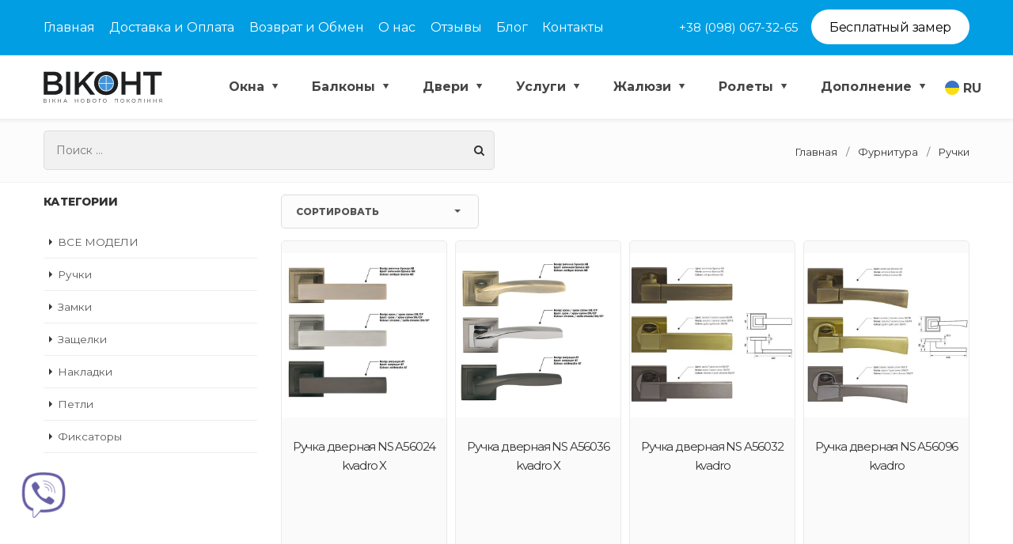

--- FILE ---
content_type: text/html; charset=UTF-8
request_url: https://vikont.dp.ua/category/ruchki
body_size: 12332
content:
<!DOCTYPE html>
<html lang="ru-ua" xmlns="http://www.w3.org/1999/xhtml">

<head>

    <meta charset="utf-8" />
    <meta http-equiv="X-UA-Compatible" content="IE=edge">
    <title>Ручки дверные — купить недорого с установкой в Кривом Рогу | компания Виконт в Кривом Роге</title>
    <meta name="description" content="КУПИТЬ✓ Ручки дверные по низкой цене ⏩Виконт⏩ Ручки для дверей недорого в Кривом Роге ✅Качественная установка, ✅Гарантия! ☎️ /098/067-32-65" />
    <!--Keywords -->
    <meta name="keywords" content="Ручки" />
    <meta name="viewport" content="width=device-width, initial-scale=1" />



	
					<link rel="canonical" href="https://vikont.dp.ua/category/ruchki"/>
			
    

    <link rel='alternate' hreflang='ru-UA' href='https://vikont.dp.ua/category/ruchki' /><link rel='alternate' hreflang='uk-UA' href='https://vikont.dp.ua/ua/category/ruchki' />


	
	<meta name="csrf-token" content="amRK2CrzpdWcGNr9FzQbTwqFOhjeoY7YGXrit4C7">

	<meta property="og:title" content="Ручки дверные — купить недорого с установкой в Кривом Рогу | компания Виконт в Кривом Роге">
	<meta property="og:description" content="КУПИТЬ✓ Ручки дверные по низкой цене ⏩Виконт⏩ Ручки для дверей недорого в Кривом Роге ✅Качественная установка, ✅Гарантия! ☎️ /098/067-32-65">
	<meta property="og:url" content="https://vikont.dp.ua/category/ruchki">
	<meta property="og:image" content="https://vikont.dp.ua/okna/okna.png">
	<meta property="og:site_name" content="компания Виконт в Кривом Роге">
	

		<!-- Breadcrum -->
	<script type="application/ld+json">
		{
		 "@context": "https://schema.org",
		 "@type": "BreadcrumbList",
		 "itemListElement":
		 [

			{ "@type": "ListItem", "position": 1, "item": { "@id": "https://vikont.dp.ua/", "name": "Виконт" } },{ "@type": "ListItem", "position": 2, "item": { "@id": "https://vikont.dp.ua/category/ruchki", "name": "Ручки" } }

		 ]
		}
		</script>
	<!-- End Breadcrum -->
	
    <!--Favicon -->
	<link rel="icon" type="image/png" href="https://vikont.dp.ua/favicon.ico" />
    <!-- Apple Touch Icon -->
    <link rel="apple-touch-icon" href="https://vikont.dp.ua/favicon.ico"/>

    <link rel="preconnect" href="https://fonts.gstatic.com" crossorigin>
    <link rel="preconnect" href="https://www.facebook.com" crossorigin>


    <!--<link rel="stylesheet" href="https://vikont.dp.ua/okna/css/all.css?v1.01"/>-->


    <link rel="stylesheet" href="https://vikont.dp.ua/okna/css/plugins.css?v1.01"/>
    <link rel="stylesheet" href="https://vikont.dp.ua/okna/css/theme.css?v1.22"/>
    <link rel="stylesheet" href="https://vikont.dp.ua/okna/css/custom.css?v1.32" />

    <link rel="stylesheet" href="https://vikont.dp.ua/okna/css/skins/default.css" />

	<!-- End Page Styles -->

    <!-- Fonts -->
    <link href="https://fonts.googleapis.com/css?family=Montserrat:300,400,600,700,800" rel="stylesheet">

    <link rel="preload" href="https://vikont.dp.ua/okna/img/sliders/mobile/main3.jpg" as="image">
	<link rel="preload" href="https://vikont.dp.ua/okna/css/fonts/font-awesome/fonts/fontawesome-webfont.woff2" crossorigin="anonymous" as="font">

<!-- Global site tag (gtag.js) - Google Analytics -->
<script async src="https://www.googletagmanager.com/gtag/js?id=UA-132233736-1"></script>
<script>
  window.dataLayer = window.dataLayer || [];
  function gtag(){dataLayer.push(arguments);}
  gtag('js', new Date());

  gtag('config', 'UA-132233736-1');
  gtag('config', 'AW-876853300');
</script>


<!-- Facebook Pixel Code -->
<script>
  !function(f,b,e,v,n,t,s)
  {if(f.fbq)return;n=f.fbq=function(){n.callMethod?
  n.callMethod.apply(n,arguments):n.queue.push(arguments)};
  if(!f._fbq)f._fbq=n;n.push=n;n.loaded=!0;n.version='2.0';
  n.queue=[];t=b.createElement(e);t.async=!0;
  t.src=v;s=b.getElementsByTagName(e)[0];
  s.parentNode.insertBefore(t,s)}(window, document,'script',
  'https://connect.facebook.net/en_US/fbevents.js');
  fbq('init', '2804485826237905');
  fbq('track', 'PageView');
</script>
<noscript><img height="1" width="1" style="display:none"
  src="https://www.facebook.com/tr?id=2804485826237905&ev=PageView&noscript=1"
/></noscript>
<!-- End Facebook Pixel Code -->

<script src='https://www.google.com/recaptcha/api.js' async></script>

<!-- Google Tag Manager -->
<script>(function(w,d,s,l,i){w[l]=w[l]||[];w[l].push({'gtm.start':
new Date().getTime(),event:'gtm.js'});var f=d.getElementsByTagName(s)[0],
j=d.createElement(s),dl=l!='dataLayer'?'&l='+l:'';j.async=true;j.src=
'https://www.googletagmanager.com/gtm.js?id='+i+dl;f.parentNode.insertBefore(j,f);
})(window,document,'script','dataLayer','GTM-W48TTG2');</script>
<!-- End Google Tag Manager -->

</head>

<!-- BODY START -->
<body>
<!-- Google Tag Manager (noscript) -->
<noscript><iframe src="https://www.googletagmanager.com/ns.html?id=GTM-W48TTG2"
height="0" width="0" style="display:none;visibility:hidden"></iframe></noscript>
<!-- End Google Tag Manager (noscript) -->


<!--
    <div class="page-loader bg-white">
        <div class="v-center t-center">
            <div class="spinner">
                <div class="spinner__item1 bg-dark"></div>
                <div class="spinner__item2 bg-dark"></div>
                <div class="spinner__item3 bg-dark"></div>
                <div class="spinner__item4 bg-dark"></div>
            </div>
        </div>
    </div>
-->

    <!-- PAGETOP -->
    <div id="pagetop" class="blue">
        <div class="container">
            <!-- Left texts -->
            <div class="left font-16">
                                <a href="https://vikont.dp.ua" class="/*colored-hover*/">
                    Главная                </a>
                <a href="https://vikont.dp.ua/dogovir" class="d-md-none /*colored-hover*/">Договор</a>
                <a href="https://vikont.dp.ua/delivery_info" class="/*colored-hover*/">Доставка и Оплата</a>
                <a href="https://vikont.dp.ua/return_policy" class="/*colored-hover*/">Возврат и Обмен</a>
                <a href="https://vikont.dp.ua/about" class="/*colored-hover*/">О нас</a>
                <a href="https://vikont.dp.ua/comments" class="/*colored-hover*/">Отзывы</a>
                <a href="https://vikont.dp.ua/blog" class="/*colored-hover*/">Блог</a>
                <a href="https://vikont.dp.ua/certificates" class="d-lg-none /*colored-hover*/">Сертификаты</a>
                <a href="https://vikont.dp.ua/contacts" class="/*colored-hover*/">Контакты</a>
            </div>
            <!--
			<div class="right clearfix">
				<ul class="clearfix font-16">
				<li><a href="tel:+380980673265" class="/*colored-hover*/">+38 (098) 067 32 65</a></li>
				<li><a href="#"  data-toggle="modal" data-target="#modal-free-zamer" class="external-btn bg-colored  white radius-lg font-12 qdr-hover-6 click-effect nav-link hb_plr"><span class="qdr-details">Бесплатный замер</span></a></li>
				</ul>
            </div>
			-->

            <div class="d-inline-flex right font-14 clearfix" id="media-flex-inline">
                <span class="d-inline-flex flex-column" style="font-size: 15px; margin: auto;">
                  
                  <a href="tel:+380980673265" class="pr-3 /*colored-hover*/" id="media-onl" style="/*line-height: 2;color: white;padding-bottom: 3px;padding-right: 3px;*/">+38 (098) 067-32-65</a>
                
                </span>
				<a href="#" data-toggle="modal" data-target="#modal-free-zamer" class="stay lg-btn bg-white black qdr-hover-6 click-effect radius-lg hb_plr" style="line-height: normal; margin-top: 12px;"><span class="qdr-details" style="text-align: center;vertical-align: middle; width: 100%; height: 100%; padding-top: 7px;">Бесплатный замер</span></a>
            </div>
        </div>
    </div>
    <!--END PAGETOP -->

    <!-- NAVIGATION -->
    <nav id="navigation" class="white-nav sticky shrink modern hover4 radius-drop" data-offset="55">
        <!-- Columns -->
        <div class="columns clearfix container">
            <!-- Logo -->
            <div class="logo xxs-pl">
                
                                        <a href="https://vikont.dp.ua">
                    <img src="https://vikont.dp.ua/okna/img/logos/logo.svg" data-second-logo="https://vikont.dp.ua/okna/img/logos/logo.svg" alt="logo" style="max-height: 40px;">
                    <!-- Retina Logo -->
                    <img src="https://vikont.dp.ua/okna/img/logos/logo.svg" data-second-logo="https://vikont.dp.ua/okna/img/logos/logo.svg" alt="logo" class="retina-logo" style="max-height: 40px;">
                </a>
            </div>
            <!-- Navigation Menu -->
				<div class="nav-elements ml-0">
		<ul class="clearfix nav no-ls normal">

			<li class="dropdown-toggle pl-0"><a href="#" class="flag-item nav-link"><img src="/okna/images/flag-ua.png" class="pr-1" alt="current language flag"><span>RU</span></a>
				<ul class="dropdown-menu capitalize medium to-left">
					<li><a href="https://vikont.dp.ua/ua/category/ruchki" class="flag-item"><img src="/okna/images/flag-ua.png" class="pr-1" alt="language flag"><span>UA</span></a></li>
					<li><a href="https://vikont.dp.ua/category/ruchki" class="flag-item"><img src="/okna/images/flag-ua.png" class="pr-1" alt="language flag"><span>RU</span></a></li>
				</ul>
			</li>

		</ul>
	</div>
	<div class="nav-menu">
		<ul class="nav clearfix">
			<li class="dropdown-toggle">
            <a href="https://vikont.dp.ua/articles/okna" class="hb_after">
                Окна
                            </a>
            <ul class="dropdown-menu to-right">
                
                <li>
            <a href="https://vikont.dp.ua/calc">
                Калькулятор окон
                            </a>
        </li>
        
            <li>
            <a href="https://vikont.dp.ua/articles/cvetnye-okna">
                Цветные окна
                            </a>
        </li>
        
            <li>
            <a href="https://vikont.dp.ua/articles/alyuminievye-okna">
                Алюминиевые окна
                                    <span class="mark bg-danger border-danger white" style="top: -3px;">NEW!</span>
                            </a>
        </li>
        
            <li>
            <a href="https://vikont.dp.ua/articles/wds">
                WDS
                            </a>
        </li>
        
            <li>
            <a href="https://vikont.dp.ua/articles/rehau">
                REHAU
                            </a>
        </li>
        
            <li>
            <a href="https://vikont.dp.ua/articles/veka">
                VEKA
                            </a>
        </li>
        
            <li>
            <a href="https://vikont.dp.ua/articles/vikonda">
                Виконда
                            </a>
        </li>
        
            <li>
            <a href="https://vikont.dp.ua/articles/kbe">
                KBE
                            </a>
        </li>
        
            <li>
            <a href="https://vikont.dp.ua/articles/vikra">
                Vikra
                            </a>
        </li>
        
            <li>
            <a href="https://vikont.dp.ua/articles/primeplast">
                PrimePlast
                            </a>
        </li>
        
            <li>
            <a href="https://vikont.dp.ua/articles/steko">
                STEKO
                            </a>
        </li>
        
            <li>
            <a href="https://vikont.dp.ua/articles/viknanovi">
                ViknaNovi
                            </a>
        </li>
        
            <li>
            <a href="https://vikont.dp.ua/articles/aluplast">
                Aluplast
                            </a>
        </li>
        
            <li>
            <a href="https://vikont.dp.ua/articles/kommerling-trocal">
                Kommerling (Trocal)
                            </a>
        </li>
        
            <li>
            <a href="https://vikont.dp.ua/articles/okna_kotedg">
                Окна в коттедж
                            </a>
        </li>
        
            <li>
            <a href="https://vikont.dp.ua/articles/okna_spalnya">
                Окна в спальню
                            </a>
        </li>
        
            <li>
            <a href="https://vikont.dp.ua/articles/okna_detskaya">
                Окна в детскую
                            </a>
        </li>
        
            <li>
            <a href="https://vikont.dp.ua/category/metalloplastikovye-okna">
                Готовая продукция
                            </a>
        </li>
        
            <li>
            <a href="https://vikont.dp.ua/window-prices">
                Цены на окна
                            </a>
        </li>
        
            <li>
            <a href="https://vikont.dp.ua/articles/okna-v-rassrochku">
                Окна в рассрочку
                            </a>
        </li>
                </ul>
        </li>
        
            <li class="dropdown-toggle">
            <a href="https://vikont.dp.ua/articles/balkony" class="hb_after">
                Балконы
                            </a>
            <ul class="dropdown-menu to-right">
                
                <li>
            <a href="https://vikont.dp.ua/articles/balkonnyj-blok">
                Балконный блок
                            </a>
        </li>
        
            <li>
            <a href="https://vikont.dp.ua/articles/balkoni_dveri">
                Двери на балкон
                            </a>
        </li>
        
            <li>
            <a href="https://vikont.dp.ua/articles/balkony-pod-klyuch-v-krivom-roge">
                Балконы под ключ
                            </a>
        </li>
        
            <li>
            <a href="https://vikont.dp.ua/articles/obshivka-pod-klyuch">
                Обшивка балконов и лоджий
                            </a>
        </li>
        
            <li>
            <a href="https://vikont.dp.ua/articles/francuzskie-balkony">
                Французские балконы
                            </a>
        </li>
        
            <li>
            <a href="https://vikont.dp.ua/articles/osteklenie-balkonov">
                Остекление балконов
                            </a>
        </li>
        
            <li>
            <a href="https://vikont.dp.ua/articles/rasshirenie-balkonov">
                Расширение балконов
                            </a>
        </li>
        
            <li>
            <a href="https://vikont.dp.ua/articles/tseny-na-balkony">
                Цены на балконы
                            </a>
        </li>
                </ul>
        </li>
        
            <li class="dropdown-toggle">
            <a href="https://vikont.dp.ua/category/dveri" class="hb_after">
                Двери
                            </a>
            <ul class="dropdown-menu to-right">
                
                <li>
            <a href="https://vikont.dp.ua/category/vhodnye-dveri">
                Входные двери
                            </a>
        </li>
        
            <li>
            <a href="https://vikont.dp.ua/category/mezhkomnatnye-dveri">
                Межкомнатные двери
                            </a>
        </li>
        
            <li>
            <a href="https://vikont.dp.ua/articles/skritidveri">
                Скрытые двери
                            </a>
        </li>
        
            <li>
            <a href="https://vikont.dp.ua/articles/metalloplastikovye-dveri">
                Металлопластиковые двери
                            </a>
        </li>
        
            <li>
            <a href="https://vikont.dp.ua/articles/hpl-dveri">
                Двери с HPL-заполнением
                            </a>
        </li>
        
            <li>
            <a href="https://vikont.dp.ua/articles/razdvizhnye-dveri">
                Раздвижные двери
                            </a>
        </li>
        
            <li>
            <a href="https://vikont.dp.ua/articles/alyuminievye-dveri">
                Алюминиевые двери
                                    <span class="mark bg-danger border-danger white" style="top: -3px;">NEW!</span>
                            </a>
        </li>
        
            <li>
            <a href="https://vikont.dp.ua/category/arka">
                Межкомнатные Арки
                            </a>
        </li>
        
            <li>
            <a href="https://vikont.dp.ua/category/dvustvorchatye-dveri">
                Двустворчатые двери
                            </a>
        </li>
        
            <li>
            <a href="https://vikont.dp.ua/category/furnitura">
                - Фурнитура 
                            </a>
        </li>
        
            <li>
            <a href="https://vikont.dp.ua/category/pogonazh">
                - Погонаж
                            </a>
        </li>
        
            <li>
            <a href="https://vikont.dp.ua/articles/protivopogegni-dveri">
                Противопожарные двери
                            </a>
        </li>
                </ul>
        </li>
        
            <li class="dropdown-toggle">
            <a href="https://vikont.dp.ua/services" class="hb_after">
                Услуги
                            </a>
            <ul class="dropdown-menu to-right">
                
                <li>
            <a href="https://vikont.dp.ua/articles/otkosy-na-okna">
                Откосы на окна
                            </a>
        </li>
        
            <li>
            <a href="https://vikont.dp.ua/articles/steklopakety-na-okna">
                Стеклопакеты на окна
                            </a>
        </li>
        
            <li>
            <a href="https://vikont.dp.ua/articles/ustanovka-okon">
                Установка окон
                            </a>
        </li>
        
            <li>
            <a href="https://vikont.dp.ua/articles/ustanovka-dverey">
                Установка дверей
                            </a>
        </li>
        
            <li>
            <a href="https://vikont.dp.ua/articles/bronirovaniestekla">
                Бронированные окна
                            </a>
        </li>
        
            <li>
            <a href="https://vikont.dp.ua/articles/remont-balkonov">
                Ремонт балконов
                            </a>
        </li>
                </ul>
        </li>
        
            <li class="dropdown-toggle">
            <a href="https://vikont.dp.ua/articles/zhalyuzi" class="hb_after">
                Жалюзи
                            </a>
            <ul class="dropdown-menu to-right">
                
                <li>
            <a href="https://vikont.dp.ua/articles/zhalyuzi-vertikalnye">
                Жалюзи вертикальные
                            </a>
        </li>
        
            <li>
            <a href="https://vikont.dp.ua/articles/zhalyuzi-gorizontalnye">
                Жалюзи горизонтальные
                            </a>
        </li>
        
            <li>
            <a href="https://vikont.dp.ua/articles/zhalyuzi-plice">
                Жалюзи плисе
                                    <span class="mark bg-danger border-danger white" style="top: -3px;">NEW!</span>
                            </a>
        </li>
                </ul>
        </li>
        
            <li class="dropdown-toggle">
            <a href="https://vikont.dp.ua/articles/rolety" class="hb_after">
                Ролеты
                            </a>
            <ul class="dropdown-menu to-right">
                
                <li>
            <a href="https://vikont.dp.ua/articles/zashhitnye-rolety">
                Защитные ролеты
                            </a>
        </li>
        
            <li>
            <a href="https://vikont.dp.ua/articles/tkanevye-rolety">
                Тканевые ролеты
                            </a>
        </li>
        
            <li>
            <a href="https://vikont.dp.ua/articles/tkanevye-rolety-den-noch">
                Ролеты день-ночь
                            </a>
        </li>
                </ul>
        </li>
        
            <li class="dropdown-toggle">
            <a href="https://vikont.dp.ua/articles/dopolnenie-k-oknam" class="hb_after">
                Дополнение
                            </a>
            <ul class="dropdown-menu to-right">
                
                <li>
            <a href="https://vikont.dp.ua/articles/anti-moskitnye-setki">
                Анти москитные сетки
                            </a>
        </li>
        
            <li>
            <a href="https://vikont.dp.ua/articles/podokonniki">
                Подоконники
                            </a>
        </li>
                </ul>
        </li>
    			
		</ul>
	</div>

            <!-- End Navigation Menu -->
        </div>
        <!-- End Columns -->

    </nav>
    <!-- END NAVIGATION -->


					
		<!-- CONTENT -->
    <section id="home" class="xxs-py bg-gray bb-1 border-gray solid dark2 fullwidth">
        <!-- Container -->
        <div class="container">
            <div class="row">
                <div class="t-left t-center-xs col-sm-6 col-xs-12">

					<div class="basic-search">
						<form action="https://vikont.dp.ua/search" method="get">
							<!-- Input -->
							<input type="search" name="q" id="q" placeholder="Поиск ..." value="" class="classic_form big bg-gray2 radius">
							<!-- Search Button -->
							<button type="submit">
								<i class="fa fa-search"></i>
							</button>
						</form>
					</div>
		
				</div>
                <div class="t-right t-center-xs col-sm-6 col-xs-12">
                    <ol class="breadcrumb transparent no-pm mt-15 font-12">
                        <li class="breadcrumb-item black-hover slow"><a href="https://vikont.dp.ua">Главная</a></li>
																														<li class="breadcrumb-item black-hover slow">
										<a href="https://vikont.dp.ua/category/furnitura">Фурнитура</a>
									</li>
																														<li class="breadcrumb-item black-hover slow">
									<a href="https://vikont.dp.ua/category/ruchki">Ручки</a>
								</li>
							
						                    </ol>
                </div>
            </div>
        </div>
        <!-- End Container -->
    </section>
    <!-- END CONTENT -->	
	
    <section id="shop" class="container xxs-pt xxs-pb container-xl t-left shop shop-styled">
        <!-- Row -->
        <div class="clearfix row">
            <!-- Sidebar -->
			
            <aside class="sidemenu font-14 col-md-3 col-xs-12">

                <!-- Widget -->
                <div class="widget d-none d-md-block">
                    <div class="h5 widget-title extrabold uppercase">Категории</div>
                    <ul class="nav-list">








											<li><a href="https://vikont.dp.ua/category/furnitura">ВСЕ МОДЕЛИ</a></li>					

					
											<li>
							<a href="https://vikont.dp.ua/category/ruchki">
																Ручки
								
							</a>
						</li>

																							<li>
							<a href="https://vikont.dp.ua/category/zamki">
																Замки
								
							</a>
						</li>

																							<li>
							<a href="https://vikont.dp.ua/category/zashhelki">
																Защелки
								
							</a>
						</li>

																							<li>
							<a href="https://vikont.dp.ua/category/nakladki">
																Накладки
								
							</a>
						</li>

																							<li>
							<a href="https://vikont.dp.ua/category/petli">
																Петли
								
							</a>
						</li>

																							<li>
							<a href="https://vikont.dp.ua/category/fiksatory">
																Фиксаторы
								
							</a>
						</li>

																	                    </ul>
                </div>
				
				<div class="hb_hidden">
                    <a href="#" onClick="return false;" class="sidebar-button xl-btn border-btn border-gray6 border-dashed bs-hover bg-colored1-hover white-hover radius-sm bold slow inline-block xxs-mb-mobile uppercase">
						Категории                    </a>
                </div>
                <!-- End Widget -->
								
													
			
            </aside>
			
    <!-- SIDEBAR -->
    <div id="sidebar" class="ui left sidebar vertical overlay menu scrollbar-styled">
		<ul class="nav-list">
					<li><a href="https://vikont.dp.ua/category/furnitura">ВСЕ МОДЕЛИ</a></li>				

		



		
					<li>
				<a href="https://vikont.dp.ua/category/ruchki">
										Ручки
					
				</a>
			</li>

											<li>
				<a href="https://vikont.dp.ua/category/zamki">
										Замки
					
				</a>
			</li>

											<li>
				<a href="https://vikont.dp.ua/category/zashhelki">
										Защелки
					
				</a>
			</li>

											<li>
				<a href="https://vikont.dp.ua/category/nakladki">
										Накладки
					
				</a>
			</li>

											<li>
				<a href="https://vikont.dp.ua/category/petli">
										Петли
					
				</a>
			</li>

											<li>
				<a href="https://vikont.dp.ua/category/fiksatory">
										Фиксаторы
					
				</a>
			</li>

								
		</ul>
    </div>
    <!-- END SIDEBAR -->




				
		<!-- Items -->
		<div id="items" class="col-md-9 col-sm-12">
			
			<div class="clearfix row xxs-pl xxs-pb">		
				<!-- Filters Category -->
				<div id="filter1" class="dropdown drop-effect">
					<button class="dropdown-toggle uppercase extrabold radius font-12 bg-gray bg-colored-hover border-colored-hover white-hover slow" type="button" id="dropdownMenu1" data-toggle="dropdown" aria-haspopup="true" aria-expanded="false">
													Сортировать
												
						<span class="caret"></span>
					</button>
					<ul class="dropdown-menu font-12 uppercase" aria-labelledby="dropdownMenu1">
						<li class=" cbp-filter-item">
						<a href="https://vikont.dp.ua/category/ruchki?sort=cheap" class="link">от дешевых к дорогим</a>
						</li>
						<li class=" cbp-filter-item">
						<a href="https://vikont.dp.ua/category/ruchki?sort=expensive" class="link">от дорогих к дешевым</a>
						</li>
						<li class=" cbp-filter-item">
						<a href="https://vikont.dp.ua/category/ruchki?sort=position" class="link">по умолчанию</a>
						</li>
					</ul>
				</div>
			</div>
			            
			<!-- Items -->
				<div id="products" class="t-center">

				
												<!-- item -->
							<div class="cbp-item item filter-white filter-mobile border border-gray1 radius">
								<!-- Mark -->
																		
																								<a href="https://vikont.dp.ua/product/rucka-dvernaa-ns-a56024-kvadro-x" class="cbp-caption">
									<div class="cbp-caption-defaultWrap product-image">
																					<img src="https://vikont.dp.ua/okna/img/products/big/rucka-dvernaa-ns-a56024-kvadro-x.jpg" alt="Ручка дверная NS A56024 kvadro X rucka-dvernaa-ns-a56024-kvadro-x">
																			</div>
									<div class="cbp-caption-activeWrap details">
										<div class="title hb_prod_title font-15">Ручка дверная NS A56024 kvadro X</div>
																				<div class="subtitle font-14"></div>
										<div class="subtitle font-14" style="min-height: 48px;"> </div>
																				
									   <form method="post" id="rucka-dvernaa-ns-a56024-kvadro-x" action="https://vikont.dp.ua/order">
										
											<input type="hidden" name="hb_title" value="Ручка дверная NS A56024 kvadro X" />
											<input type="hidden" name="hb_alias" value="rucka-dvernaa-ns-a56024-kvadro-x" />
											<input type="hidden" name="hb_price_discount" value="0" />
											<input type="hidden" name="hb_price_roz" value="0" />
											<input type="hidden" name="hb_img_small" value="https://vikont.dp.ua/okna/img/products/big/rucka-dvernaa-ns-a56024-kvadro-x.jpg" />
											
											<input type="hidden" name="_token" value="amRK2CrzpdWcGNr9FzQbTwqFOhjeoY7YGXrit4C7" />
											<a rel="nofollow" href="https://vikont.dp.ua/order" onclick="$('#rucka-dvernaa-ns-a56024-kvadro-x').submit(); return false;" class="add-to-cart"><i class="fa fa-shopping-cart"></i>Купить</a>
										</form>
									</div>
								</a>
							</div>				
												<!-- item -->
							<div class="cbp-item item filter-white filter-mobile border border-gray1 radius">
								<!-- Mark -->
																		
																								<a href="https://vikont.dp.ua/product/rucka-dvernaa-ns-a56036-kvadro-x-1" class="cbp-caption">
									<div class="cbp-caption-defaultWrap product-image">
																					<img src="https://vikont.dp.ua/okna/img/products/big/rucka-dvernaa-ns-a56036-kvadro-x-1.jpg" alt="Ручка дверная NS A56036 kvadro X rucka-dvernaa-ns-a56036-kvadro-x-1">
																			</div>
									<div class="cbp-caption-activeWrap details">
										<div class="title hb_prod_title font-15">Ручка дверная NS A56036 kvadro X</div>
																				<div class="subtitle font-14"></div>
										<div class="subtitle font-14" style="min-height: 48px;"> </div>
																				
									   <form method="post" id="rucka-dvernaa-ns-a56036-kvadro-x-1" action="https://vikont.dp.ua/order">
										
											<input type="hidden" name="hb_title" value="Ручка дверная NS A56036 kvadro X" />
											<input type="hidden" name="hb_alias" value="rucka-dvernaa-ns-a56036-kvadro-x-1" />
											<input type="hidden" name="hb_price_discount" value="0" />
											<input type="hidden" name="hb_price_roz" value="0" />
											<input type="hidden" name="hb_img_small" value="https://vikont.dp.ua/okna/img/products/big/rucka-dvernaa-ns-a56036-kvadro-x-1.jpg" />
											
											<input type="hidden" name="_token" value="amRK2CrzpdWcGNr9FzQbTwqFOhjeoY7YGXrit4C7" />
											<a rel="nofollow" href="https://vikont.dp.ua/order" onclick="$('#rucka-dvernaa-ns-a56036-kvadro-x-1').submit(); return false;" class="add-to-cart"><i class="fa fa-shopping-cart"></i>Купить</a>
										</form>
									</div>
								</a>
							</div>				
												<!-- item -->
							<div class="cbp-item item filter-white filter-mobile border border-gray1 radius">
								<!-- Mark -->
																		
																								<a href="https://vikont.dp.ua/product/rucka-dvernaa-ns-a56032" class="cbp-caption">
									<div class="cbp-caption-defaultWrap product-image">
																					<img src="https://vikont.dp.ua/okna/img/products/big/rucka-dvernaa-ns-a56032.jpg" alt="Ручка дверная NS A56032 kvadro rucka-dvernaa-ns-a56032">
																			</div>
									<div class="cbp-caption-activeWrap details">
										<div class="title hb_prod_title font-15">Ручка дверная NS A56032 kvadro</div>
																				<div class="subtitle font-14"></div>
										<div class="subtitle font-14" style="min-height: 48px;"> </div>
																				
									   <form method="post" id="rucka-dvernaa-ns-a56032" action="https://vikont.dp.ua/order">
										
											<input type="hidden" name="hb_title" value="Ручка дверная NS A56032 kvadro" />
											<input type="hidden" name="hb_alias" value="rucka-dvernaa-ns-a56032" />
											<input type="hidden" name="hb_price_discount" value="0" />
											<input type="hidden" name="hb_price_roz" value="0" />
											<input type="hidden" name="hb_img_small" value="https://vikont.dp.ua/okna/img/products/big/rucka-dvernaa-ns-a56032.jpg" />
											
											<input type="hidden" name="_token" value="amRK2CrzpdWcGNr9FzQbTwqFOhjeoY7YGXrit4C7" />
											<a rel="nofollow" href="https://vikont.dp.ua/order" onclick="$('#rucka-dvernaa-ns-a56032').submit(); return false;" class="add-to-cart"><i class="fa fa-shopping-cart"></i>Купить</a>
										</form>
									</div>
								</a>
							</div>				
												<!-- item -->
							<div class="cbp-item item filter-white filter-mobile border border-gray1 radius">
								<!-- Mark -->
																		
																								<a href="https://vikont.dp.ua/product/rucka-dvernaa-ns-a56096" class="cbp-caption">
									<div class="cbp-caption-defaultWrap product-image">
																					<img src="https://vikont.dp.ua/okna/img/products/big/rucka-dvernaa-ns-a56096.jpg" alt="Ручка дверная NS A56096 kvadro rucka-dvernaa-ns-a56096">
																			</div>
									<div class="cbp-caption-activeWrap details">
										<div class="title hb_prod_title font-15">Ручка дверная NS A56096 kvadro</div>
																				<div class="subtitle font-14"></div>
										<div class="subtitle font-14" style="min-height: 48px;"> </div>
																				
									   <form method="post" id="rucka-dvernaa-ns-a56096" action="https://vikont.dp.ua/order">
										
											<input type="hidden" name="hb_title" value="Ручка дверная NS A56096 kvadro" />
											<input type="hidden" name="hb_alias" value="rucka-dvernaa-ns-a56096" />
											<input type="hidden" name="hb_price_discount" value="0" />
											<input type="hidden" name="hb_price_roz" value="0" />
											<input type="hidden" name="hb_img_small" value="https://vikont.dp.ua/okna/img/products/big/rucka-dvernaa-ns-a56096.jpg" />
											
											<input type="hidden" name="_token" value="amRK2CrzpdWcGNr9FzQbTwqFOhjeoY7YGXrit4C7" />
											<a rel="nofollow" href="https://vikont.dp.ua/order" onclick="$('#rucka-dvernaa-ns-a56096').submit(); return false;" class="add-to-cart"><i class="fa fa-shopping-cart"></i>Купить</a>
										</form>
									</div>
								</a>
							</div>				
												<!-- item -->
							<div class="cbp-item item filter-white filter-mobile border border-gray1 radius">
								<!-- Mark -->
																		
																								<a href="https://vikont.dp.ua/product/rucka-dvernaa-ns-a55002" class="cbp-caption">
									<div class="cbp-caption-defaultWrap product-image">
																					<img src="https://vikont.dp.ua/okna/img/products/big/rucka-dvernaa-ns-a55002.jpg" alt="Ручка дверная NS A55002 premium rucka-dvernaa-ns-a55002">
																			</div>
									<div class="cbp-caption-activeWrap details">
										<div class="title hb_prod_title font-15">Ручка дверная NS A55002 premium</div>
																				<div class="subtitle font-14"></div>
										<div class="subtitle font-14" style="min-height: 48px;"> </div>
																				
									   <form method="post" id="rucka-dvernaa-ns-a55002" action="https://vikont.dp.ua/order">
										
											<input type="hidden" name="hb_title" value="Ручка дверная NS A55002 premium" />
											<input type="hidden" name="hb_alias" value="rucka-dvernaa-ns-a55002" />
											<input type="hidden" name="hb_price_discount" value="0" />
											<input type="hidden" name="hb_price_roz" value="0" />
											<input type="hidden" name="hb_img_small" value="https://vikont.dp.ua/okna/img/products/big/rucka-dvernaa-ns-a55002.jpg" />
											
											<input type="hidden" name="_token" value="amRK2CrzpdWcGNr9FzQbTwqFOhjeoY7YGXrit4C7" />
											<a rel="nofollow" href="https://vikont.dp.ua/order" onclick="$('#rucka-dvernaa-ns-a55002').submit(); return false;" class="add-to-cart"><i class="fa fa-shopping-cart"></i>Купить</a>
										</form>
									</div>
								</a>
							</div>				
												<!-- item -->
							<div class="cbp-item item filter-white filter-mobile border border-gray1 radius">
								<!-- Mark -->
																		
																								<a href="https://vikont.dp.ua/product/rucka-dvernaa-ns-a55012r01023-premium" class="cbp-caption">
									<div class="cbp-caption-defaultWrap product-image">
																					<img src="https://vikont.dp.ua/okna/img/products/big/rucka-dvernaa-ns-a55012r01023-premium.jpg" alt="Ручка дверная NS A55012 premium rucka-dvernaa-ns-a55012r01023-premium">
																			</div>
									<div class="cbp-caption-activeWrap details">
										<div class="title hb_prod_title font-15">Ручка дверная NS A55012 premium</div>
																				<div class="subtitle font-14"></div>
										<div class="subtitle font-14" style="min-height: 48px;"> </div>
																				
									   <form method="post" id="rucka-dvernaa-ns-a55012r01023-premium" action="https://vikont.dp.ua/order">
										
											<input type="hidden" name="hb_title" value="Ручка дверная NS A55012 premium" />
											<input type="hidden" name="hb_alias" value="rucka-dvernaa-ns-a55012r01023-premium" />
											<input type="hidden" name="hb_price_discount" value="0" />
											<input type="hidden" name="hb_price_roz" value="0" />
											<input type="hidden" name="hb_img_small" value="https://vikont.dp.ua/okna/img/products/big/rucka-dvernaa-ns-a55012r01023-premium.jpg" />
											
											<input type="hidden" name="_token" value="amRK2CrzpdWcGNr9FzQbTwqFOhjeoY7YGXrit4C7" />
											<a rel="nofollow" href="https://vikont.dp.ua/order" onclick="$('#rucka-dvernaa-ns-a55012r01023-premium').submit(); return false;" class="add-to-cart"><i class="fa fa-shopping-cart"></i>Купить</a>
										</form>
									</div>
								</a>
							</div>				
												<!-- item -->
							<div class="cbp-item item filter-white filter-mobile border border-gray1 radius">
								<!-- Mark -->
																		
																								<a href="https://vikont.dp.ua/product/rucka-dvernaa-ns-a55067r01015" class="cbp-caption">
									<div class="cbp-caption-defaultWrap product-image">
																					<img src="https://vikont.dp.ua/okna/img/products/big/rucka-dvernaa-ns-a55067r01015.jpg" alt="Ручка дверная NS A55067 premium rucka-dvernaa-ns-a55067r01015">
																			</div>
									<div class="cbp-caption-activeWrap details">
										<div class="title hb_prod_title font-15">Ручка дверная NS A55067 premium</div>
																				<div class="subtitle font-14"></div>
										<div class="subtitle font-14" style="min-height: 48px;"> </div>
																				
									   <form method="post" id="rucka-dvernaa-ns-a55067r01015" action="https://vikont.dp.ua/order">
										
											<input type="hidden" name="hb_title" value="Ручка дверная NS A55067 premium" />
											<input type="hidden" name="hb_alias" value="rucka-dvernaa-ns-a55067r01015" />
											<input type="hidden" name="hb_price_discount" value="0" />
											<input type="hidden" name="hb_price_roz" value="0" />
											<input type="hidden" name="hb_img_small" value="https://vikont.dp.ua/okna/img/products/big/rucka-dvernaa-ns-a55067r01015.jpg" />
											
											<input type="hidden" name="_token" value="amRK2CrzpdWcGNr9FzQbTwqFOhjeoY7YGXrit4C7" />
											<a rel="nofollow" href="https://vikont.dp.ua/order" onclick="$('#rucka-dvernaa-ns-a55067r01015').submit(); return false;" class="add-to-cart"><i class="fa fa-shopping-cart"></i>Купить</a>
										</form>
									</div>
								</a>
							</div>				
												<!-- item -->
							<div class="cbp-item item filter-white filter-mobile border border-gray1 radius">
								<!-- Mark -->
																		
																								<a href="https://vikont.dp.ua/product/rucka-dvernaa-ns-a55141r01375" class="cbp-caption">
									<div class="cbp-caption-defaultWrap product-image">
																					<img src="https://vikont.dp.ua/okna/img/products/big/rucka-dvernaa-ns-a55141r01375.jpg" alt="Ручка дверная NS A55141 premium rucka-dvernaa-ns-a55141r01375">
																			</div>
									<div class="cbp-caption-activeWrap details">
										<div class="title hb_prod_title font-15">Ручка дверная NS A55141 premium</div>
																				<div class="subtitle font-14"></div>
										<div class="subtitle font-14" style="min-height: 48px;"> </div>
																				
									   <form method="post" id="rucka-dvernaa-ns-a55141r01375" action="https://vikont.dp.ua/order">
										
											<input type="hidden" name="hb_title" value="Ручка дверная NS A55141 premium" />
											<input type="hidden" name="hb_alias" value="rucka-dvernaa-ns-a55141r01375" />
											<input type="hidden" name="hb_price_discount" value="0" />
											<input type="hidden" name="hb_price_roz" value="0" />
											<input type="hidden" name="hb_img_small" value="https://vikont.dp.ua/okna/img/products/big/rucka-dvernaa-ns-a55141r01375.jpg" />
											
											<input type="hidden" name="_token" value="amRK2CrzpdWcGNr9FzQbTwqFOhjeoY7YGXrit4C7" />
											<a rel="nofollow" href="https://vikont.dp.ua/order" onclick="$('#rucka-dvernaa-ns-a55141r01375').submit(); return false;" class="add-to-cart"><i class="fa fa-shopping-cart"></i>Купить</a>
										</form>
									</div>
								</a>
							</div>				
												<!-- item -->
							<div class="cbp-item item filter-white filter-mobile border border-gray1 radius">
								<!-- Mark -->
																		
																								<a href="https://vikont.dp.ua/product/rucka-dvernaa-ns-a55202-premium" class="cbp-caption">
									<div class="cbp-caption-defaultWrap product-image">
																					<img src="https://vikont.dp.ua/okna/img/products/big/rucka-dvernaa-ns-a55202-premium.jpg" alt="Ручка дверная NS A55202 premium rucka-dvernaa-ns-a55202-premium">
																			</div>
									<div class="cbp-caption-activeWrap details">
										<div class="title hb_prod_title font-15">Ручка дверная NS A55202 premium</div>
																				<div class="subtitle font-14"></div>
										<div class="subtitle font-14" style="min-height: 48px;"> </div>
																				
									   <form method="post" id="rucka-dvernaa-ns-a55202-premium" action="https://vikont.dp.ua/order">
										
											<input type="hidden" name="hb_title" value="Ручка дверная NS A55202 premium" />
											<input type="hidden" name="hb_alias" value="rucka-dvernaa-ns-a55202-premium" />
											<input type="hidden" name="hb_price_discount" value="0" />
											<input type="hidden" name="hb_price_roz" value="0" />
											<input type="hidden" name="hb_img_small" value="https://vikont.dp.ua/okna/img/products/big/rucka-dvernaa-ns-a55202-premium.jpg" />
											
											<input type="hidden" name="_token" value="amRK2CrzpdWcGNr9FzQbTwqFOhjeoY7YGXrit4C7" />
											<a rel="nofollow" href="https://vikont.dp.ua/order" onclick="$('#rucka-dvernaa-ns-a55202-premium').submit(); return false;" class="add-to-cart"><i class="fa fa-shopping-cart"></i>Купить</a>
										</form>
									</div>
								</a>
							</div>				
												<!-- item -->
							<div class="cbp-item item filter-white filter-mobile border border-gray1 radius">
								<!-- Mark -->
																		
																								<a href="https://vikont.dp.ua/product/rucka-dvernaa-ns-a59189-premium" class="cbp-caption">
									<div class="cbp-caption-defaultWrap product-image">
																					<img src="https://vikont.dp.ua/okna/img/products/big/rucka-dvernaa-ns-a59189-premium.jpg" alt="Ручка дверная NS A59189 premium rucka-dvernaa-ns-a59189-premium">
																			</div>
									<div class="cbp-caption-activeWrap details">
										<div class="title hb_prod_title font-15">Ручка дверная NS A59189 premium</div>
																				<div class="subtitle font-14"></div>
										<div class="subtitle font-14" style="min-height: 48px;"> </div>
																				
									   <form method="post" id="rucka-dvernaa-ns-a59189-premium" action="https://vikont.dp.ua/order">
										
											<input type="hidden" name="hb_title" value="Ручка дверная NS A59189 premium" />
											<input type="hidden" name="hb_alias" value="rucka-dvernaa-ns-a59189-premium" />
											<input type="hidden" name="hb_price_discount" value="0" />
											<input type="hidden" name="hb_price_roz" value="0" />
											<input type="hidden" name="hb_img_small" value="https://vikont.dp.ua/okna/img/products/big/rucka-dvernaa-ns-a59189-premium.jpg" />
											
											<input type="hidden" name="_token" value="amRK2CrzpdWcGNr9FzQbTwqFOhjeoY7YGXrit4C7" />
											<a rel="nofollow" href="https://vikont.dp.ua/order" onclick="$('#rucka-dvernaa-ns-a59189-premium').submit(); return false;" class="add-to-cart"><i class="fa fa-shopping-cart"></i>Купить</a>
										</form>
									</div>
								</a>
							</div>				
										
					
				</div>
				<!-- End Items -->
			</div>
			<!-- End Items -->
			
        </div>
		
				

        <!-- And Row -->
				
    </section>

			
		<!-- FOOTER -->
    <footer id="footer" class="classic_footer footer_blue">
        <!-- Container -->
        <div class="container footer-body">
            <div class="row clearfix">
                <!-- Column -->
                <div class="col-md-3 col-sm-6 col-xs-12 sm-mb-mobile">
					<div class="logo xxs-pl">
                                                <a href="https://vikont.dp.ua">
							<img src="https://vikont.dp.ua/okna/img/logos/vikont2_w.png" data-second-logo="https://vikont.dp.ua/okna/img/logos/vikont2_w.png" alt="vikont.dp.ua" style="max-width: 70%; height: auto; width: 180px;">
						</a>
					</div>
				
					<div class="mini-mt animated font-14-mobile" data-animation="fadeIn" data-animation-delay="300">
						<img src="https://vikont.dp.ua/okna/img/logos/rehau_white.png" alt="Rehau logo" class="hb_ico_height">
						<img src="https://vikont.dp.ua/okna/img/logos/vds_white.png" alt="WDS logo" class="hb_ico_height"> 
						<img src="https://vikont.dp.ua/okna/img/logos/veka_white.png" alt="Veka logo" class="hb_ico_height_2"> 
						<img src="https://vikont.dp.ua/okna/img/logos/kbe_white.png" alt="KBE logo" class="hb_ico_height"> 
						<img src="https://vikont.dp.ua/okna/img/logos/vikra_white.png" alt="Vikra logo" class="hb_ico_height_3"> 
					</div>
                </div>
                <!-- Column -->
                <div class="col-md-3 col-sm-6 col-xs-12 all-block-links sm-mb-mobile">
                    <div class="h6 uppercase white bold font-24 xxs-mb underline">Меню</div>

                    <a class="mini-mt" href="https://vikont.dp.ua">Главная</a>
                    <a class="mini-mt" href="https://vikont.dp.ua/dogovir">Договор</a>
                    <a class="mini-mt" href="https://vikont.dp.ua/delivery_info">Доставка и Оплата</a>
					<a class="mini-mt" href="https://vikont.dp.ua/return_policy">Возврат и Обмен</a>
					<a class="mini-mt" href="https://vikont.dp.ua/about">О нас</a>
					<a class="mini-mt" href="https://vikont.dp.ua/comments">Отзывы</a>
					<a class="mini-mt" href="https://vikont.dp.ua/certificates">Сертификаты</a>
					<a class="mini-mt" href="https://vikont.dp.ua/contacts">Контакты</a>
					<a href="https://www.facebook.com/%D0%9E%D0%BA%D0%BD%D0%B0-%D0%B4%D0%B2%D0%B5%D1%80%D0%B8-%D0%B1%D0%B0%D0%BB%D0%BA%D0%BE%D0%BD%D1%8B-%D0%9A%D1%80%D0%B8%D0%B2%D0%BE%D0%B9-%D0%A0%D0%BE%D0%B3-%D0%92%D0%B8%D0%BA%D0%BE%D0%BD%D1%82-197044461249999" target="_blank" rel="nofollow noopener" class="social-icon icon-sm qdr-hover-3 fa fa-facebook facebook-bg radius xxs-mt" aria-label="facebook" style="display: inline-block;"><i class="fa fa-facebook"></i></a>
					<a href="https://www.instagram.com/okna_dveri_vikont/" target="_blank" rel="nofollow noopener" class="social-icon icon-sm qdr-hover-3 fa fa-instagram instagram-bg radius xxs-mt" aria-label="instagram" style="display: inline-block; margin-left: 10px;"><i class="fa fa-instagram"></i></a>
                </div>
                <!-- End Column -->
				
						
                <!-- Column -->
                <div class="col-md-3 col-sm-6 col-xs-12 all-block-links sm-mb-mobile">
                    <div class="h6 uppercase white bold font-24 xxs-mb underline">Товары</div>

                    


                    <a class="mini-mt" href="https://vikont.dp.ua/vikna">Окна</a>
                    <a class="mini-mt" href="https://vikont.dp.ua/balkony">Балконы</a>
                    <a class="mini-mt" href="https://vikont.dp.ua/dveri">Двери</a>
                    <a class="mini-mt" href="https://vikont.dp.ua/services">Услуги</a>
                    <a class="mini-mt" href="https://vikont.dp.ua/zhalyuzi">Жалюзи</a>
                    <a class="mini-mt" href="https://vikont.dp.ua/rolety">Ролеты</a>
                    <a class="mini-mt" href="https://vikont.dp.ua/dopolnenie">Дополнение</a>
                    
                </div>
                <!-- End Column -->
                <!-- Column -->
                <div class="col-md-3 col-sm-6 col-xs-12 all-block-links sm-mb-mobile">
                    <div class="h5 uppercase white bold no-pm font-24 xxs-mb underline">Контакты</div>

                    <div class="h6 xxs-mt bold">Телефон:</div>
					
					<a class="mini-mt" href="tel:380980673265">+38 (098) 067-32-65</a>
					<div class="h6 xxs-mt bold">Мы на связи</div>
					<div>Пн-Вс: 09:00–20:00</div>
                    <div class="h5 xxs-mt bold">Адрес</div>
                    <p class="mini-mt"><a href="https://maps.app.goo.gl/bKNupHofsbNUFqYj7" target="_blank" style="color: #c8e5fd;font-weight: 600;">пр. Мира, 29Б</a></p>
                    <p class="mini-mt"><a href="https://maps.google.com/?cid=13350812974641125133&entry=gps" target="_blank" style="color: #c8e5fd;font-weight: 600;">ул. Эдуарда Фукса 55</a></p>
					<p class="mini-mt"><a href="mailto:vikont.kr@ukr.net">vikont.kr@ukr.net</a></p>
					<a href="https://www.google.com/maps/embed?pb=!1m18!1m12!1m3!1d1373.9973883877958!2d33.441542748906315!3d47.998933961981706!2m3!1f0!2f0!3f0!3m2!1i1024!2i768!4f13.1!3m3!1m2!1s0x40dae048ef605093%3A0xa612d4d74302d023!2z0J7QutC90LAg0JTQstC10YDQuCDQkdCw0LvQutC-0L3RiyAi0JLQuNC60L7QvdGCIg!5e0!3m2!1sru!2sua!4v1541509229082" data-iframe="true" class="xxs-mt font-18 t-center bg-white black qdr-hover-6 click-effect radius-lg hb_plr lightbox">
						Смотреть на карте					</a>
					
					
					<!--<a href="https://asoft.com.ua/" class="asoft_ukraine"
                   title="Создание сайта - ASoft Ukraine" target="_blank"><span class="iconhb-asoft"></span>
				   </a>-->
                </div>
                <!-- End Column -->
            </div>
        </div>
        <!-- End Container -->
    </footer>
    <!-- END FOOTER -->
    
    <div class="icon-bar">
            <a href="viber://chat?number=%2B380980673265" target="_blank">
        <span class="soc-button sb-viber t-center"><i class="fab fa-viber"></i></span>
        </a>
    </div>

		<!-- Quick Contact Form -->
    <div class="quick-contact-form border-colored">
        <div class="h5 uppercase t-center extrabold">Оставьте нам сообщение</div>
        <p class="t-center normal">Как мы можем Вам помочь?</p>
        <!-- Contact Form -->
        <form class="quick_form" name="quick_form" method="post" action="https://vikont.dp.ua/contacts">
            <!-- Name -->
            <input type="text" name="name" id="qname" required placeholder="Имя" class="no-mt">
            <!-- Phone -->
            <input type="phone" name="phone" id="qphone" required placeholder="Телефон">
            <!-- Email -->
            <input type="email" name="email" id="qemail" required placeholder="E-Mail">
            <!-- Message -->
            <textarea name="message" id="qmessage" required placeholder="Сообщение"></textarea>
			<input type="hidden" name="_token" value="amRK2CrzpdWcGNr9FzQbTwqFOhjeoY7YGXrit4C7" />
            <!-- Send Button -->
            <button type="submit" id="qsubmit" class="bg-colored white qdr-hover-6 extrabold">Отправить</button>
            <!-- End Send Button -->
        </form>
        <!-- End Form -->
    </div>
    <!-- Back To Top -->
    <a id="back-to-top" href="#top" aria-label="Back to top button"><i class="fa fa-angle-up"></i></a>



    <!-- Modal 5 -->
    <div id="modal-free-zamer" class="modal middle-modal fade light" tabindex="-1" role="dialog">
        <!-- Container -->
        <div class="modal-dialog modal-md bg-white radius o-hidden" role="document">
            <!-- Modal Content -->
            <div class="modal-content">
                <!-- Close Button for modal -->
                <div class="close fa fa-close" data-dismiss="modal"></div>
                <!-- Details -->
                <div class="modal-details">
                    <!-- Title -->
					<p class="t-center normal xs-pb">Укажите ваш номер телефона и имя. Мы свяжемся с вами в ближайшее время.</p>
					<!-- Contact Form -->
					<form class="quick_form" name="quick_form1" id="consult" method="post" action="https://vikont.dp.ua/contacts">
						<!-- Name -->
						<input type="text" name="qname" id="qname" required placeholder="Укажите имя" class="classic_form bs-hover bs-focus radius-lg">
						<!-- Email -->
						<input type="text" name="qphone" id="qphone" required placeholder="+38 (___) ___-__-__" title="Формат: +38 (096) 999 99 99"class="classic_form bs-hover bs-focus radius-lg">
									<input type="hidden" name="_token" value="amRK2CrzpdWcGNr9FzQbTwqFOhjeoY7YGXrit4C7" />
						<!-- Send Button -->
                        <button type="submit" id="submit_consult" class="bg-colored click-effect white bg-colored2-hover classic_form radius-lg hb_plr3">Отправить</button>
                        <!-- End Send Button -->
					</form>

                </div>
            </div>
            <!-- End Modal Content -->
        </div>
    </div>
    <!-- End Modal 6 -->



		<!-- Messages for contact form -->
		<div id="error_message" class="clearfix">
			<i class="fa fa-warning"></i>
			<span>Заполните необходимые поля</span>
		</div>
		<!-- Submit Message -->

		<div id="submit_message" class="clearfix">
			<i class="fa fa-check"></i>
			<span>Спасибо! Ваше письмо отправлено</span>
		</div>


	<!-- jQuery -->
    <script type="text/javascript" src="https://vikont.dp.ua/okna/js/jquery.min.js"></script>

<script>
function addLinkOnCopy(){
	//Get the selected text and append the extra info
    var selection = window.getSelection();
    var pagelink = "<br>Источник: " + document.location.href;
    var copytext = selection + pagelink;
    //Create a new div to hold the prepared text
    var newdiv = document.createElement('div');

    //hide the newly created container
    newdiv.style.position = 'absolute';
    newdiv.style.left = '-99999px';

    //insert the container, fill it with the extended text, and define the new selection
    document.body.appendChild(newdiv);
    newdiv.innerHTML = copytext;
    selection.selectAllChildren(newdiv);

    window.setTimeout(function () {
        document.body.removeChild(newdiv);
    }, 100);
}

document.addEventListener('copy', addLinkOnCopy);
</script>

    <!-- Range Slider -->
    <link rel="stylesheet" href="https://vikont.dp.ua/okna/css/components/ion.rangeSlider.css" />
    <script type="text/javascript" src="https://vikont.dp.ua/okna/js/components/ion.rangeSlider.min.js"></script>

    <!-- MAIN SCRIPTS - Classic scripts for all theme -->
            <script type="text/javascript" src="https://vikont.dp.ua/okna/js/scripts6da2.js?v=2.3.0"></script>
        <!-- END JS FILES -->

	<script>
	  var $body;

	  $(document).ready(function(){
		$body = $('#modal-free-zamer');

		$body
		  .find('#qphone').each(function(){
			  $(this).mask("+38 (999) 999-99-99",{autoclear: false});
		  });

		$body.on('keyup','#qphone',function(){
		  var phone = $(this),
			  phoneVal = phone.val(),
			  form = $(this).parents('form');
		});

	  });
	</script>

	<script type="text/javascript" src="https://vikont.dp.ua/okna/js/jquery.maskedinput.min.js"></script>

	


	<style>
	.right_bottom.calc {
		background: #e6001c;
		position: fixed;
		z-index: 10;
		right: -75px;
		top: 50%;
		/*top: 435px;*/
	}

	.right_bottom {
		display: none;
	}
	.right_bottom {
		width: 200px;
		height: 50px;
		color: #fff;
		-webkit-transform: rotate(
	-90deg
	);
		transform: rotate(
	-90deg
	);
		border-radius: 4px 4px 0 0;
		display: -webkit-box !important;
		display: -ms-flexbox !important;
		display: flex !important;
		-webkit-box-pack: center;
		-ms-flex-pack: center;
		justify-content: center;
		-webkit-box-align: center;
		-ms-flex-align: center;
		align-items: center;
		-webkit-transition: all .5s ease;
		transition: all .5s ease;
		padding: 0 10px;
	}

	.right_bottom .fa {
		font-size: 24px;
	}

	.right_bottom span {
		line-height: 1.2;
		display: block;
		padding: 5px 0 5px 10px;
		font-size: 15px;
	}

	.right_bottom:hover {
		color: #fff;
		background: #0087ff !important;
	}
	</style>

<script type="text/javascript">
$.ajaxSetup({
    headers: {
        'X-CSRF-TOKEN': $('meta[name="csrf-token"]').attr('content')
    }
});

</script>

<script type="text/javascript">
		$(".seo").appendTo( $("#shop") );

		$('.spoiler').each(function(){
		$('a',this).attr('href','#')
		$(this).next().hide();
		})
		.click(function(){
			$(this).hide().next().show();
			return false;
		});
	</script>








   <script type="text/javascript">

        // init cubeportfolio
        $('#products').cubeportfolio({
            filters: '#filter1, #filter2',
            loadMoreAction: 'click',
            layoutMode: 'grid',
            mediaQueries: [{
                width: 1500,
                cols: 4,
            }, {
                width: 1100,
                cols: 4,
            }, {
                width: 700,
                cols: 4,
            }, {
                width: 500,
                cols: 2,
            }, {
                width: 340,
                cols: 2,
            }, {
                width: 250,
                cols: 2,
                options: {
                    caption: '',
                }
            }],
            defaultFilter: '*',
            animationType: 'slideLeft',
            gapHorizontal: 10,
            gapVertical: 10,
            gridAdjustment: 'responsive',
            caption: '',
            displayType: 'sequentially',
            displayTypeSpeed: 100,

            // lightbox
            lightboxDelegate: '.cbp-lightbox',
            lightboxGallery: true,
            lightboxTitleSrc: 'data-title',
            lightboxCounter: '<div class="cbp-popup-lightbox-counter">\{\{current\}\} of \{\{total\}\}</div>',

            // singlePageInline
            singlePageInlineDelegate: '.cbp-singlePageInline',
            singlePageInlinePosition: 'top',
            singlePageInlineInFocus: true,
            singlePageInlineCallback: function(url, element) {
                // to update singlePageInline content use the following method: this.updateSinglePageInline(yourContent)
                var t = this;

                $.ajax({
                        url: url,
                        type: 'GET',
                        dataType: 'html',
                        timeout: 30000
                    })
                    .done(function(result) {

                        t.updateSinglePageInline(result);

                    })
                    .fail(function() {
                        t.updateSinglePageInline('AJAX Error! Please refresh the page!');
                    });
            },
        });

        
        $("#range_21").ionRangeSlider({
            type: "double",
            min: 1000,
            max: 2000,
            from: 1200,
            to: 1800,
            hide_min_max: true,
            hide_from_to: true,
            grid: true
        });
        $("#range_15").ionRangeSlider({
            type: "single",
            grid: true,
            min: -90,
            max: 90,
            from: 0,
            postfix: "°"
        });



   </script>

   <script type="text/javascript">
       $(".seo").appendTo( $("#shop") );

       $('.spoiler').each(function(){
       $('a',this).attr('href','#')
       $(this).next().hide();
       })
       .click(function(){
           $(this).hide().next().show();
           return false;
       });
   </script>











<style>
#fca_phone_div {
	right: 5px!important;
	bottom: 60px!important;
}
</style>

<script type="text/javascript">
  window.helpcrunchSettings = {
    organization: 'vikont',
    appId: 'e5b138cb-be51-490f-af11-39370045d3a2',
  };
</script>

<script type="text/javascript">
  (function(w,d){var hS=w.helpcrunchSettings;if(!hS||!hS.organization){return;}var widgetSrc='https://'+hS.organization+'.widget.helpcrunch.com/';w.HelpCrunch=function(){w.HelpCrunch.q.push(arguments)};w.HelpCrunch.q=[];function r(){if (d.querySelector('script[src="' + widgetSrc + '"')) { return; }var s=d.createElement('script');s.async=1;s.type='text/javascript';s.src=widgetSrc;(d.body||d.head).appendChild(s);}if(d.readyState === 'complete'||hS.loadImmediately){r();} else if(w.attachEvent){w.attachEvent('onload',r)}else{w.addEventListener('load',r,false)}})(window, document)
</script>

<script>
  $('.custom-block .custom-block__colors .color-palette__item').on('click', function setPaletteColor() {
      var itemImage = $('.custom-block .custom-block__image > img');
      var color = $(this).data('image');
      if (color) {
          itemImage.fadeOut('fast', function() {
              itemImage.attr('src', color);
              itemImage.fadeIn('fast');
          });
          $('.custom-block .color-palette__item').removeClass('active');
          $(this).addClass('active');
      }
  });

  $('.popup .custom-block__colors .color-palette__item').on('click', function setPaletteColor() {
      var itemImage = $('.popup .custom-block__image > img');
      var color = $(this).data('image');
      if (color) {
          itemImage.fadeOut('fast', function() {
              itemImage.attr('src', color);
              itemImage.fadeIn('fast');
          });
          $('.popup .color-palette__item').removeClass('active');
          $(this).addClass('active');
      }
  });

  $('.custom-block .custom-block__doorhandle-list .custom-doorhandle__item').click('click', function setDoorhandleColor() {
	var itemImage = $('.custom-block .custom-block__doorhandle-image > img');
	var color = $(this).data('doorhandle');
	if (color) {
		itemImage.fadeOut('fast', function() {
			itemImage.attr('src', color);
			itemImage.fadeIn('fast');
		});
		$('.custom-block .custom-doorhandle__item').removeClass('active');
		$(this).addClass('active');
	}
});
$('.popup .custom-block__doorhandle-list .custom-doorhandle__item').click('click', function setDoorhandleColor() {
	var itemImage = $('.popup .custom-block__doorhandle-image > img');
	var color = $(this).data('doorhandle');
	if (color) {
		itemImage.fadeOut('fast', function() {
			itemImage.attr('src', color);
			itemImage.fadeIn('fast');
		});
		$('.popup .custom-doorhandle__item').removeClass('active');
		$(this).addClass('active');
	}
});

$('.select-button--palette').on('click', function() {
    var image = $('.popup-palette-colors').find('.custom-block__image > img').attr('src');
    $('.custom-block .custom-block__image > img').attr('src', image);
    $('.popup').removeClass('active');
});
$('.select-button--doorhandle').on('click', function() {
    var image = $('.popup-doorhandle-colors').find('.custom-block__doorhandle-image > img').attr('src');
    $('.custom-block .custom-block__doorhandle-image > img').attr('src', image);
    $('.popup').removeClass('active');
});
$('.custom-block__buttons-item.button-color').on('click', function() {
    $('.popup-palette-colors').addClass('active');
});
$('.custom-block__buttons-item.button-doorhandle').on('click', function() {
    $('.popup-doorhandle-colors').addClass('active');
});
$('.cancel-button').on('click', function() {
    $('.popup').removeClass('active');
});



  </script>


<script>
document.addEventListener("DOMContentLoaded", function() {
    var tabs = document.querySelectorAll('.tabs-list__link');

    tabs.forEach(function(tab) {
        tab.addEventListener('click', function(event) {
            event.preventDefault();

            // Удаляем класс "active" у всех вкладок
            tabs.forEach(function(t) {
                t.classList.remove('active');
            });

            // Добавляем класс "active" к выбранной вкладке
            tab.classList.add('active');

            // Получаем data-id выбранной вкладки
            var tabId = tab.getAttribute('data-id');

            // Устанавливаем активный класс для соответствующего изображения
            var images = document.querySelectorAll('.lamination-variants__images .tab');
            images.forEach(function(image) {
                image.classList.remove('active');
                if (image.id === tabId) {
                    image.classList.add('active');
                }
            });
        });
    });
});
  </script>

<!-- <script async src="https://widget.13chats.com/assets/loader.js" data-chats-widget-id="1ce2494e-9f8c-46bb-bf7f-52aae3893b74"></script> -->

<!-- Start FastcallAgent code {literal} -->
<!-- <script type="text/javascript" async>
var fca_code = 'd31d207d4e388b73e4d1b50d1db44b44';
(function() {
    var po = document.createElement('script'); po.type = 'text/javascript'; po.async = true; po.charset = 'utf-8';
    po.src = '//ua.cdn.fastcallagent.com/fca.min.js?_='+Date.now();
    var s = document.getElementsByTagName('script')[0];
    if (s) { s.parentNode.insertBefore(po, s); }
    else { s = document.getElementsByTagName('head')[0]; s.appendChild(po); }
})();
</script> -->
<!-- {/literal} End FastcallAgent code -->

<!--
	<script type="text/javascript" >
	   (function(m,e,t,r,i,k,a){m[i]=m[i]||function(){(m[i].a=m[i].a||[]).push(arguments)};
	   m[i].l=1*new Date();k=e.createElement(t),a=e.getElementsByTagName(t)[0],k.async=1,k.src=r,a.parentNode.insertBefore(k,a)})
	   (window, document, "script", "https://mc.yandex.ru/metrika/tag.js", "ym");

	   ym(52068783, "init", {
			id:52068783,
			clickmap:true,
			trackLinks:true,
			accurateTrackBounce:true,
			webvisor:true
	   });
	</script>
	<noscript><div><img src="https://mc.yandex.ru/watch/52068783" style="position:absolute; left:-9999px;" alt="" /></div></noscript>
 -->

</body>
<!-- Body End -->

<!-- Mirrored from quadra.goldeyestheme.com/pages-layout-right-sidebar.html by HTTrack Website Copier/3.x [XR&CO'2014], Wed, 26 Sep 2018 06:23:37 GMT -->
</html>


--- FILE ---
content_type: text/css
request_url: https://vikont.dp.ua/okna/css/custom.css?v1.32
body_size: 7605
content:
.attributes ul li img {
    margin-right: 20px;
}

@media (max-width: 767px){
	.hb_mobile2{float:right;width:100%;margin-left:20px;margin-bottom:20px;max-width:100%!important;}
}

.hb_mobile2{float:right;margin-left:20px;margin-bottom:20px;max-width:350px}


.attributes ul li {
    display: -ms-flexbox;
    display: -webkit-box;
    display: flex;
    display: -webkit-flex;
    -ms-flex-align: center;
    -webkit-box-align: center;
    align-items: center;
    -webkit-align-items: center;
    margin-bottom: 10px;
}

.hb_shop .details {
	position: relative;
	display: -ms-flexbox;
	display: -webkit-box;
	display: flex;
	display: -webkit-flex;
	-ms-flex-pack: justify;
	-webkit-box-pack: justify;
	justify-content: space-between;
	-webkit-justify-content: space-between;
	padding-top: 25px;
	max-width: 300px;
	z-index: 11
}

.hb_shop .details .detail {
	position: relative;
	width: 80px;
	height: 80px
}

.hb_shop .details .detail:last-child {
	margin-right: 0
}

.hb_shop .details .detail:hover span {
	opacity: 1;
	visibility: visible
}

.hb_shop .details .detail .image {
	width: 100%;
	height: 100%;
	overflow: hidden;
	border-radius: 50%;
	background: #949494;
	cursor: pointer
}

.hb_shop .details .detail span {
	position: absolute;
	-webkit-transition: all .2s ease;
	transition: all .2s ease;
	text-align: center;
	top: 110%;
	left: 50%;
	width: 160px;
	padding: 5px;
	margin-left: -80px;
	background: white;
	opacity: 0;
	visibility: hidden;
	-webkit-box-shadow: 0 0 20px rgba(0, 0, 0, 0.2);
	box-shadow: 0 0 20px rgba(0, 0, 0, 0.2)
}



.product-block.simple .helper .image > div img, .product-block.simple .helper .image > a img {
    width: 100%;
}

.product-block .helper .visible-content .image:hover > div .btn, .product-block .helper .visible-content .image:hover > a .btn {
    visibility: visible;
    opacity: 1;
}

.product-block.simple.catalog-block .image > div .btn, .product-block.simple.catalog-block .image > a .btn {
    top: auto;
    bottom: 40px;
    height: auto;
    white-space: normal;
    visibility: visible;
    opacity: 1;
    line-height: 1.5;
}

.product-block .helper .visible-content .image > div .btn, .product-block .helper .visible-content .image > a .btn {
	transition: all 0.2s ease;
    position: absolute;
    font-size: 16px;
    top: 77%;
    left: 0;
    right: 0;
    height: 27px;
    margin-top: -20px;
    color: white;
    background: rgba(1, 158, 227, 0.75);
    visibility: visible;
    opacity: 1;
}

.product-block .helper .visible-content .image > div, .product-block .helper .visible-content .image > a {
    position: relative;
    text-align: center;
    display: block;
    box-shadow: 0 0 20px rgba(0, 0, 0, 0.2);
}

.drop-effect.show .dropdown-menu>li>.link {
    float: left;
    width: 100%;
}

.hb_justify{
	text-align: justify;
	padding-top: 7px;
	text-indent: 20px;
	line-height: 24px;
}

.hb_ul li{
	list-style: square outside;
	margin-left: 20px;
	text-indent: 0px;
}

.hb_ol li{
	list-style: auto;
	margin-left: 20px;
	text-indent: 0px;
}

.asoft_ukraine{
	/*
	display: inline-block;
    width: 32px;
    height: 32px;
    position: absolute;
	right: 40px;
    bottom: -33px;
	*/
}

.cbp-item2 {
    display: inline-block;
    margin: 0 5px 10px 0;
}

.imlightbox{
	vertical-align: top;
    display: inline-block;
    position: relative;
    width: 200px;
    margin: 0 22px 22px 0;
    text-align: center;
    color: #000;
    text-decoration: none;
}

.imlightbox span{
    color: #999;
}

#pagetop.blue {
    background: #019ee3;
    border-bottom: 1px solid rgba(255,255,255,.1);
    color: #fff!important;
}

.blue {
    background: #019ee3;
    border-bottom: 1px solid rgba(255,255,255,.1);
    color: #fff!important;
}

.footer_blue {
    background: #0140a8;
    color: #fff!important;
}

.hb_col-blue {
    color: #019ee3!important;
}


.hb_form.big {
    padding: 15px;
}
.hb_form {
    font-size: inherit;
    background: 0 0;
    width: 100%;
    height: auto;
    line-height: normal;
    padding: 10px 13px;
    border-bottom: 1px solid #ddd;
    margin-bottom: 15px;
    outline: 0!important;
    -webkit-transition: all .3s;
    -moz-transition: all .3s;
    transition: all .3s;
}
.hb_form, .hb_form:not(.bs-focus):focus, .hb_form:not(.bs-inset-focus):focus, .hb_form:not(.bs-lg-focus):focus, .hb_form:not(.bs-light-focus):focus {
    box-shadow: none;
}


.slick-slide img{
	display: inline;
	width: auto;
}

@media (max-width: 1190px) {
	.slick-slide img{
		display: inline;
		width: 100%;
	}

	.qdr-details img{
		width: auto;
	}

	.hb img {
		display: inline;
		width: auto;
	}
}


.bg-soft-blue7-hover:hover:before, .bg-soft-blue7:before {
    background-color: rgba(1,158,227,.7);
}




/* Services */

	.double-image-slider .item>a{ width: 100%; height: auto; max-height: 190px; overflow: hidden; position: relative; display: block; }
	.double-image-slider .item>a img{ width: 100%; height: auto;}







#navigation.modern .columns ul .dropdown-menu .dropdown-toggle>a:hover:after {
    right: 15px;
}

#navigation.modern .columns ul .dropdown-menu .dropdown-toggle>a:after {
    position: absolute;
    right: 20px;
    top: 50%;
    content: " ";
    font-size: 10px;
    font-family: FONTAWESOME;
    color: inherit;
    -webkit-transform: translateY(-50%);
    -moz-transform: translateY(-50%);
    -ms-transform: translateY(-50%);
    transform: translateY(-50%);
    -webkit-transition: all .2s;
    -moz-transition: all .2s;
    transition: all .2s;
}

#navigation .hb_after:after {
    content: " ";
	background-image: url("../img/all/down.png");
	background-repeat: no-repeat;
    display: inline-block;
    line-height: inherit;
    -webkit-transition: all .4s;
    -moz-transition: all .4s;
    transition: all .4s;
	margin-left: 4px;
	width: 9px;
	height: 9px;
}

#navigation.modern .columns ul li{
	padding-left: 30px;
}

@media (max-width: 1185px) {
    #navigation.modern .columns ul li{
        padding-left: 20px;
    }

    #pagetop .left>a, #pagetop .left>p {
        margin-right: 0.8rem;
    }
}

@media (max-width: 1175px) {
    #pagetop .left>a, #pagetop .left>p {
        margin-right: 0.3rem;
    }
}


#navigation.modern.white-nav .columns .nav-menu ul.dropdown-menu li a, #navigation.modern.white-nav.start-dark .columns ul.dropdown-menu li a{
	font-size: 16px;
}

#pagetop .right a:first-child {
	color: white;
}

.hb_plr{
	width: 200px;
	height: 44px;
	font-size: 16px;
	padding-top: 12px;
	padding-bottom: 12px;
}

.hb_plr3{
	height: 44px;
	font-size: 16px;
	padding-top: 12px;
	padding-bottom: 12px;
}

.hb_ico_height{
	height: 30px;
	float: left;
	padding-right: 20px;
	margin-top: 35px;
}

.hb_ico_height_2{
	height: 60px;
	float: left;
	padding-right: 20px;
	margin-top: 20px;
}

.hb_ico_height_3{
	height: 40px;
	float: left;
	padding-right: 20px;
	margin-top: 25px;
}

#hb_img_width_auto img{
	width: auto;
}

.bg-colored, .bg-colored-hover:hover {
    background-color: #689936 !important;
}

#filter1 .bg-colored, .bg-colored-hover:hover {
    background-color: #3e5ee7 !important;
}



.price_up{
    padding-right: 6px;
    font-size: 16pt;
    margin-top: -16px;
    float: left;
}

.price_green{
	font-size: 48pt;
	color: #689936;
	font-weight:700;
    float: left;
}

.hb_price_green{
	color: #689936;
	font-weight:700;
	padding-right: 2px;
	padding-left: 2px;
}

.hb_green{
	color: #689936;
}

.hb_blue{
	color: #019ee3;
}

.hb_plr2 {
    width: 212px;
    height: 50px;
    font-size: 16px;
    padding-top: 16px;
    padding-bottom: 16px;
}


.price_uah{
    font-size: 16pt;
    float: left;
    padding-top: 15px;
    padding-left: 4px;
}

@media (max-width: 800px) {
	.price_up{
		padding-right: 3px;
		font-size: 10pt;
		margin-top: -10px;
		float: left;
	}

	.price_green{
		font-size: 28pt;
		color: #689936;
		font-weight:700;
		float: left;
	}

	.price_uah{
		font-size: 10pt;
		float: left;
		margin-top: -8px;
		padding-left: 2px;
	}

	.hb_bt_mob {
		margin-top: -6px;
	}
}



/* TWIN SECTIONS */
	.twin-sections>div{ height: auto; overflow: hidden; min-height: 650px;}
	.twin-sections .halfwidth>.details{ position: relative; max-width: 700px; padding:0 15px; margin:0 auto; top:50%; -webkit-transform: translateY(-50%); -moz-transform: translateY(-50%); -ms-transform: translateY(-50%); transform: translateY(-50%); }
	.twin-sections .slider-nav{ position: absolute; bottom: 0; width: 320px; left: 50%; margin-left: -160px; height: 100px; }
	.twin-sections .slider-nav .slick-slide{ margin:0 8px; overflow: hidden; height: auto; cursor: pointer; border: 1px solid #d6d6d6; opacity: .5; -webkit-transition: all 0.3s; -moz-transition: all 0.3s; transition: all 0.3s; }
	.twin-sections .slider-nav .slick-slide:hover{ opacity: 0.8; }
	.twin-sections .slider-nav .slick-slide.slick-center{ opacity: 1; }
	.twin-sections .slider-nav .slick-slide img{ width: auto; height: auto; max-width: 100%; }
	.twin-sections .slider-for img{ min-width:100%; min-height: 100%; }
	.twin-sections .slider-for, .twin-sections .slider-for>div,.twin-sections .slider-for .slick-track{height: 100%;}
	/* Twin sections texts */
	.twin-sections .twin_title{ font-size: 35px; color:#313131; font-weight: 700; margin:0; padding: 0; text-transform: none; letter-spacing: -1px; }
	.twin-sections .twin_subtitle{ font-size: 17px; color: #555; margin:20px 0 0; padding: 0; font-weight: 300; }
	.twin-sections .twin_description{ font-size: 14px; color:#666; padding: 0; max-width: 700px; margin:20px auto 25px; }
	.twin-sections.dark .twin_description{ color:#555; }
	.twin_boxes .item{margin-top: 15px;}
	.twin_boxes .item .icon{font-size: 22px;}
	.twin_boxes .item h2{ font-size: 15px; color:#4b4b4b; text-transform: uppercase; padding:0; margin:13px auto; font-weight: 700; line-height: 1.5;}
	.twin_boxes .item p{ font-size: 14px; color:#666; text-transform: none; padding:0; font-weight: 500;}
	.twin_boxes .item2 h2{ color:#4b4b4b; text-transform: uppercase; padding:0; margin:13px auto; font-weight: 700; line-height: 1.5;}
	.twin_boxes .item2 p{ color:#666; text-transform: none; padding:0; font-weight: 500;}
	.twin-sections.dark .twin_boxes .item h2{ color:#555; }
	/* Slider texts */
	.twin-sections .slider .slider-for h2{color:#e7e7e7; font-size: 30px; max-width: 500px; text-transform: uppercase; padding: 0; margin:13px auto;}
	.twin-sections .slider .slider-for p{font-size: 22px; max-width: 500px; margin:0 auto 21px;}
	@media only screen and (max-width: 1070px){
		.twin-sections .halfwidth{float: none !important; width: 100%; max-width: 100%; min-height: 200px; overflow: auto; height: auto !important; }
		.twin-sections .halfwidth>.details{ position: relative; padding:140px 15px; top:0; -webkit-transform: translateY(0%); -moz-transform: translateY(0%); -ms-transform: translateY(0%); transform: translateY(0%); }
		.twin-sections .halfwidth.slider{height: auto !important; min-height: auto!important;}
		.twin-sections .halfwidth>div.slick-slider{padding:0;}
		.twin-sections .halfwidth .item{margin-bottom:60px;}
		.twin-sections .halfwidth .item2{margin-bottom:60px;}
	}
	@media only screen and (max-width: 641px){
		.twin-sections .halfwidth>div{ padding:15px; }
		.twin-sections .twin_title{ font-size: 30px; }
		.twin-sections .slider-nav{ height: 70px; }
	}
	@media only screen and (max-width: 481px){
		.twin-sections .twin_title{ font-size: 20px; }
		.twin-sections .twin_subtitle{ font-size: 16px; }
		.twin-sections .twin_description{ font-size: 14px; }
	}



	.twentytwenty-overlay:hover{ display: none; }
	.twentytwenty-container img{ width: 100%; }
	.twentytwenty-horizontal .twentytwenty-handle:before, .twentytwenty-horizontal .twentytwenty-handle:after{ background-color:#fff; box-shadow: none; width: 4px; }
	.twentytwenty-vertical .twentytwenty-handle:before, .twentytwenty-vertical .twentytwenty-handle:after{background-color:#fff; box-shadow: none;height: 2px;}
	.twentytwenty-handle{background-color: #019ee3; cursor:move; border-color: #019ee3;box-shadow: 0px 0px 0px 5px rgba(0, 0, 0, 0.2);opacity: 0.5;-webkit-transition: opacity 0.3s; -moz-transition: opacity 0.3s; transition: opacity 0.3s;}
	.twentytwenty-handle:active{ background-color:#0284bc; border-color:#0284bc; border:3px solid white;}
	.twentytwenty-container:hover .twentytwenty-handle{opacity: 1;}
	.twentytwenty-left-arrow{border-right-color:#fff;}
	.twentytwenty-right-arrow{border-left-color:#fff;}
	.twentytwenty-up-arrow{border-bottom-color:#fff;}
	.twentytwenty-down-arrow{border-top-color:#fff;}
	.twentytwenty-before-label:before, .twentytwenty-after-label:before{ font-weight: 600; text-transform: uppercase;font-family: 'Open Sans', sans-serif;}

.hb_float {
	float: left;
    border: 1px solid #fff;
    margin: 5px;
}

.hb_float:hover{
	border: 1px solid #e2e2e2;
	-webkit-transition: all 0.3s; -moz-transition: all 0.3s; transition: all 0.3s;
	background-color:rgba(0,0,0,0.17);
}


.hb_prod_title{
	min-height: 72px;
}

.icon-bar{
	position: fixed;
	width: 36px;
	z-index: 9999;
	bottom: 8%;
    left: 2%;
}

.icon-bar .soc-button {
    border-radius: 18px;
    color: #fff;
    margin-bottom: 15px;
}

.fab {
    -moz-osx-font-smoothing: grayscale;
    -webkit-font-smoothing: antialiased;
    display: inline-block;
    font-style: normal;
    font-variant: normal;
    text-rendering: auto;
    line-height: 1;
}

.fa-viber:before {
    content: url("https://vikont.dp.ua/okna/images/viber.svg");
}

@media only screen and (max-width:1024px) {
    #countdown {
		margin-left: -7vw;
		margin-top: -9rem;
	}
}

@media only screen and (max-width:769px) {
    #countdown {
		margin-left: -1vw;
		margin-top: -37vh;
	}
}

@media only screen and (max-width:376px) {
    #countdown {
		margin-left: -1vw;
		margin-top: -42vh;
	}
}

@media only screen and (max-width:320px) {
    #countdown {
		margin-left: -1vw;
		margin-top: -43vh;
	}
}

@media only screen and (min-width:1024px) and (max-width:1120px) {
    #countdown {
		margin-left: -6vw;
		margin-top: -9rem;
	}
}

@media only screen and (min-width:1120px) and (max-width:1285px) {
    #countdown {
        margin-left: -4vw;
		margin-top: -9rem;
    }
}

@media only screen and (min-width:1285px) and (max-width:1360px) {
    #countdown {
        margin-left: 0vw;
    }
}

@media only screen and (min-width:1360px) and (max-width:1450px) {
    #countdown {
        margin-left: 2vw;
    }
}

@media only screen and (min-width:1450px) {
    #countdown {
        margin-left: 6vw;
    }
}

@media only screen and (min-width:1120px) and (max-width:1440px) {
	#media-flex {
        /*flex-direction: column!important;*/
	}

    #media-onl {
		/*display: none !important;*/
	}
}

@media only screen and (max-width:1120px) {

    #media-flex-inline {
		display: block!important;
	}
}

.blog_hb
{
	float:left;
	padding-right: 20px;
	max-width: 310px;
}

@media only screen and (max-width:576px) {
    .blog_hb
	{
		float:left;
		min-width: 100%;
		width: 100%;
	}
}

@media only screen and (max-width: 767px){.video-container{position:relative;padding-bottom:56.25%;padding-top:30px;height:0;overflow:hidden; min-height:192px;}.video-container iframe{position:absolute;top:0;left:0;width:100%;height:100%}}


.hamburger-menu
{
	/*
	width: auto;
    height: auto;
	font-weight: 700;
    border: 1px solid #d0d0d0;
    padding: 19px;
    height: 70px;
    display: unset;
    top: auto;
	*/
}

#sidebar {
	background-color: #ffffff;
}

#sidebar ul li a
{
	border-bottom: 1px solid #e0e0e0;
}


.hb_hidden
{
	display: none;
}
@media only screen and (max-width:767px) {
    .hb_hidden
	{
		display: block;
	}
}

#navigation.modern .columns ul.dropdown-menu li a, #navigation.modern.scrolled .columns ul.dropdown-menu li a, #navigation.modern.start-dark .columns ul.dropdown-menu li a {
    padding: 0px 18px;
}

.blog a{
	color: #009ee3;
	font-weight: 600;
}

#navigation.modern .columns ul li a, #navigation.modern .columns ul li button {
    padding-left: 4px;
    padding-right: 8px;
}

#navigation .flag-item img {
    max-height: 18px;
}







/**********************************для HPL *************************/
.custom-block__inner {
    display: -webkit-box;
    display: -ms-flexbox;
    display: flex;
    -webkit-box-orient: horizontal;
    /* -webkit-box-direction: normal; */
    -ms-flex-direction: row;
    flex-direction: row;
    -webkit-box-align: center;
    -ms-flex-align: center;
}


.custom-doorhandle__item {
    max-width: 100px;
    width: 100%;
    height: 180px;
    background: #fff;
    -webkit-box-shadow: 0px 10px 20px rgba(17,61,92,.05);
    box-shadow: 0px 10px 20px rgba(17,61,92,.05);
    padding: 0 10px;
    margin: 0 2px;
    cursor: pointer;
    border-bottom: 2px solid transparent;
    -webkit-transition: .3s ease-in-out;
    transition: .3s ease-in-out
}

@media only screen and (min-width: 1025px) {
    .custom-doorhandle__item:hover {
        border-color:#114c8c
    }
}

.custom-doorhandle__item.active {
    border-color: #114c8c
}

.custom-doorhandle__item-title {
    font-size: 10px;
    line-height: 12px;
    color: #000;
    text-align: center
}

@media only screen and (max-width: 1023px) {
    .custom-block {
        background:0 0
    }
}

.custom-block__inner {
    -webkit-box-pack: end;
    -ms-flex-pack: end;
    justify-content: flex-end;
    padding: 0 0 0 15px
}

@media only screen and (max-width: 1023px) {
    .custom-block__inner {
        padding:0 15px;
        -webkit-box-orient: vertical;
        -webkit-box-direction: reverse;
        -ms-flex-direction: column-reverse;
        flex-direction: column-reverse
    }
}

.custom-block__main {
    max-width: 940px;
    width: 100%;
    -ms-flex-preferred-size: 940px;
    flex-basis: 940px;
    min-width: 0;
    margin-right: 35px
}

@media only screen and (max-width: 1480px) {
    .custom-block__main {
        margin-right:20px
    }
}

@media only screen and (max-width: 1023px) {
    .custom-block__main {
        -ms-flex-preferred-size:auto;
        flex-basis: auto;
        margin: 0 auto
    }
}

.custom-block__image {
    position: relative;
    max-width: 600px;
    width: 100%;
    -ms-flex-preferred-size: 600px;
    flex-basis: 600px;
    -ms-flex-negative: 0;
    flex-shrink: 0
}

@media only screen and (max-width: 1023px) {
    .custom-block__image {
        -ms-flex-preferred-size:auto;
        flex-basis: auto;
        -ms-flex-negative: 1;
        flex-shrink: 1;
        margin: 0 auto 40px
    }
}

@media only screen and (max-width: 767px) {
    .custom-block__image {
        max-width:335px;
        -ms-flex-preferred-size: auto;
        flex-basis: auto;
        margin: 0 auto 5px
    }
}

.custom-block__title {
    font-size: 24px;
    line-height: 29px;
    color: #000
}

.custom-block__head {
    -webkit-box-pack: justify;
    -ms-flex-pack: justify;
    justify-content: space-between;
    margin-bottom: 30px
}

.custom-block__head .main-link svg {
    margin-left: 10px
}

@media only screen and (max-width: 1480px) {
    .custom-block__head {
        -webkit-box-orient:vertical;
        -webkit-box-direction: normal;
        -ms-flex-direction: column;
        flex-direction: column;
        -webkit-box-align: start;
        -ms-flex-align: start;
        align-items: flex-start
    }

    .custom-block__head .main-link {
        margin-top: 10px
    }
}

@media only screen and (max-width: 767px) {
    .custom-block__head {
        display:none
    }
}

.custom-block__colors-scroll {
    overflow-x: auto;
    margin-bottom: 102px
}

.custom-block__colors-scroll .mCSB_buttonLeft,.custom-block__colors-scroll .mCSB_buttonRight {
    display: none !important
}

.custom-block__colors-scroll .mCSB_draggerRail {
    display: none
}

@media only screen and (max-width: 767px) {
    .custom-block__colors-scroll {
        display:none
    }
}

.custom-block__doorhandle-scroll {
    overflow-x: auto
}

.custom-block__doorhandle-scroll .mCSB_buttonLeft,.custom-block__doorhandle-scroll .mCSB_buttonRight {
    display: none !important
}

.custom-block__doorhandle-scroll .mCSB_draggerRail {
    display: none
}

.custom-block__colors {
    display: block;
    white-space: nowrap;
    height: 150px
}

.custom-block__colors .color-palette__item {
    display: inline-block;
    cursor: pointer;
    position: relative
}

.custom-block__colors .color-palette__item:before {
    content: "";
    position: absolute;
    left: 50%;
    bottom: 40px;
    -webkit-transform: translateX(-50%);
    transform: translateX(-50%);
    width: 16px;
    height: 16px;
    background-image: url(//vikonda.ua/wp-content/themes/vikonda/assets/css/../../assets/images/check.svg);
    background-repeat: no-repeat;
    background-position: center;
    -webkit-transition: .3s ease-in-out;
    transition: .3s ease-in-out;
    visibility: hidden;
    opacity: 0;
    overflow: hidden
}

.custom-block__colors .color-palette__item.active:before {
    visibility: visible;
    opacity: 1;
    overflow: visible
}

@media only screen and (max-width: 767px) {
    .custom-block__doorhandle {
        display:none
    }
}

.custom-block__doorhandle-title {
    font-size: 24px;
    line-height: 29px;
    color: #000;
    margin-bottom: 30px
}

.custom-block__doorhandle-list {
    white-space: nowrap
}

.custom-block__doorhandle-list .custom-doorhandle__item {
    display: inline-block
}

.custom-block__buttons {
    display: none
}

@media only screen and (max-width: 767px) {
    .custom-block__buttons {
        display:block
    }
}

.custom-block__buttons-item {
    height: 50px;
    background: -webkit-gradient(linear,left top,right top,color-stop(-.55%,#0f58a3),to(#3292cd));
    background: linear-gradient(90deg,#0f58a3 -.55%,#3292cd 100%);
    font-weight: 600;
    font-size: 14px;
    letter-spacing: .02em;
    color: #fff;
    margin-bottom: 5px;
    cursor: pointer
}

.custom-block__buttons-item:last-of-type {
    margin-bottom: 0
}

.custom-block__doorhandle-image {
    position: absolute;
    top: 0;
    left: 0;
    width: 100%
}

.custom-block img{
    max-width: 100%;
    height: auto;
    vertical-align: top;
}

.color-palette {
    max-width: 1440px;
    width: 100%;
    margin: 0 auto 160px
}

@media only screen and (max-width: 1480px) {
    .color-palette {
        padding:0 15px
    }
}

@media only screen and (max-width: 767px) {
    .color-palette {
        margin:0 auto 80px
    }
}

.color-palette .main-title {
    margin: 0 auto 30px;
    text-align: center
}

.color-palette__nav {
    margin-bottom: 40px
}

@media only screen and (max-width: 1200px) {
    .color-palette__nav {
        -ms-flex-wrap:wrap;
        flex-wrap: wrap
    }
}

@media only screen and (max-width: 1200px) {
    .color-palette__nav {
        margin-bottom:20px
    }
}

.color-palette__nav-item {
    font-size: 16px;
    letter-spacing: .02em;
    color: #9d9d9d;
    margin: 0 20px
}

.color-palette__nav-item a {
    color: #9d9d9d;
    text-decoration: none;
    padding-bottom: 3px;
    border-bottom: 1px solid transparent;
    -webkit-transition: .3s ease-in-out;
    transition: .3s ease-in-out
}

.color-palette__nav-item a.active {
    color: #000;
    border-color: #114c8c
}

@media only screen and (min-width: 1025px) {
    .color-palette__nav-item a:hover {
        color:#000
    }
}

@media only screen and (max-width: 1480px) {
    .color-palette__nav-item {
        margin:0 10px
    }
}

@media only screen and (max-width: 1200px) {
    .color-palette__nav-item {
        margin:0 10px 20px
    }
}

.color-palette__list {
    display: -webkit-box;
    display: -ms-flexbox;
    display: flex;
    -webkit-box-align: stretch;
    -ms-flex-align: stretch;
    align-items: stretch;
    -ms-flex-wrap: wrap;
    flex-wrap: wrap;
    margin: 0 -2px
}

@media only screen and (max-width: 1480px) {
    .color-palette__list {
        -webkit-box-pack:center;
        -ms-flex-pack: center;
        justify-content: center
    }
}

.color-palette__item {
    position: relative;
    max-width: 100px;
    width: 100%;
    -ms-flex-preferred-size: 100px;
    flex-basis: 100px;
    margin: 0 2px 4px
}

.color-palette__box {
    position: absolute;
    left: 15px;
    right: 15px;
    top: 15px;
    white-space: normal
}

.color-palette__title {
    font-size: 10px;
    line-height: 12px;
    color: #fff;
    margin-bottom: 5px
}

.color-palette__text {
    font-weight: 600;
    font-size: 12px;
    line-height: 14px;
    color: #fff
}


/* mobile */
.popup {
    position: fixed;
    top: 0;
    left: 0;
    bottom: 0;
    right: 0;
    z-index: 20;
    display: none
}

.popup.active {
    display: block
}

.popup__overlay {
    position: fixed;
    top: 0;
    left: 0;
    right: 0;
    bottom: 0;
    background: rgba(17,61,92,.7);
    z-index: 1
}

.popup__holder {
    background: -webkit-gradient(linear,left top,right top,color-stop(-.55%,#0f58a3),to(#3292cd));
    background: linear-gradient(90deg,#0f58a3 -.55%,#3292cd 100%);
    border: 5px solid rgba(255,255,255,.2);
    padding: 68px 15px 96px;
    position: absolute;
    left: 50%;
    top: 50%;
    -webkit-transform: translate(-50%,-50%);
    transform: translate(-50%,-50%);
    z-index: 999;
    max-width: 640px;
    width: 100%
}

.popup__holder--thx {
    padding: 60px 15px 65px;
    max-width: 960px;
    background: #fff;
    -webkit-box-shadow: 0px 10px 20px rgba(17,61,92,.05);
    box-shadow: 0px 10px 20px rgba(17,61,92,.05)
}

.popup__holder--thx .popup__title {
    color: #000;
    font-weight: 600
}

.popup__holder--thx .popup__text {
    color: #000;
    margin-bottom: 40px
}

.popup__holder--images {
    padding: 65px 50px;
    max-width: 1440px;
    background: #fff
}

.popup__holder--images .popup__close svg {
    fill: #000
}

@media only screen and (max-width: 767px) {
    .popup__holder {
        padding:40px 15px 50px
    }
}

.popup__holder--video {
    padding: 0;
    max-width: 80%;
    background: #fff;
    border: none
}

.popup__holder--video .popup__close {
    z-index: 2;
    top: 5px;
    right: -30px
}

.popup__holder--video .popup__close svg {
    width: 20px;
    height: 20px
}

@media only screen and (max-width: 767px) {
    .popup__holder--video {
        padding:0;
        max-width: 95%
    }

    .popup__holder--video .popup__close {
        right: 0;
        top: -30px
    }
}

.popup__holder--mobile {
    height: 100vh;
    overflow-y: auto;
    background: #fff;
    padding: 30px 15px
}

.popup__holder--mobile .popup__close {
    top: 34px
}

.popup__holder--mobile .popup__close svg {
    fill: #cfdeed
}

.popup__close {
    position: absolute;
    right: 20px;
    top: 20px;
    cursor: pointer
}

.popup__close svg {
    width: 14px;
    height: 14px;
    fill: #fff;
    -webkit-transition: .3s ease-in-out;
    transition: .3s ease-in-out
}

@media only screen and (min-width: 1025px) {
    .popup__close:hover svg {
        -webkit-transform:rotate(90deg);
        transform: rotate(90deg)
    }
}

.popup__title {
    font-weight: 700;
    font-size: 36px;
    line-height: 46px;
    text-align: center;
    color: #fff;
    margin-bottom: 20px
}

@media only screen and (max-width: 767px) {
    .popup__title {
        font-size:20px;
        line-height: normal
    }
}

.popup__text {
    font-size: 24px;
    line-height: 29px;
    text-align: center;
    color: #fff;
    margin-bottom: 34px
}

@media only screen and (max-width: 767px) {
    .popup__text {
        font-size:14px;
        line-height: normal
    }
}

.popup__form {
    max-width: 440px;
    width: 100%;
    margin: 0 auto
}

.popup__form .form-block {
    margin-bottom: 5px
}

.popup__form .submit-button {
    max-width: 100%
}

.popup__close-button {
    margin: 0 auto
}

.popup__video .iframe-block {
    width: 100%;
    height: 100%;
    position: relative;
    overflow: hidden;
    padding-top: 56.25%
}

.popup__video .iframe-block iframe {
    position: absolute;
    top: 0;
    left: 0;
    width: 100%;
    height: 100%;
    border: 0
}

.popup__palette .custom-block__doorhandle {
    display: block
}

.popup__palette .custom-block__colors-scroll {
    display: block;
    margin: 0
}

.popup__palette .custom-block__image {
    margin-bottom: 10px
}

.popup__palette-title {
    font-weight: 600;
    font-size: 18px;
    line-height: 22px;
    color: #000;
    margin-bottom: 15px
}

.popup__buttons {
    margin: 20px -2px 0
}

.popup__buttons .select-button,.popup__buttons .cancel-button {
    margin: 0 2px
}

@media only screen and (max-width: 767px) {
    .popup__3d-view .container {
        height:auto !important;
        min-height: 220px;
        background: #fff !important
    }
}

@media only screen and (max-width: 767px) {
    .popup__3d-view #woo3dv-viewer canvas {
        max-width:1520px !important;
        width: 100% !important;
        height: 100% !important
    }
}

@media only screen and (max-width: 767px) {
    .popup__3d-view #woo3dv-model-controls-list li {
        max-width:20px !important
    }
}

.select-button {
    height: 50px;
    width: 100%;
    background: -webkit-gradient(linear,left top,right top,color-stop(-.55%,#0f58a3),to(#3292cd));
    background: linear-gradient(90deg,#0f58a3 -.55%,#3292cd 100%);
    color: #fff
}

.cancel-button {
    height: 50px;
    width: 100%;
    background: 0 0;
    color: #114c8c;
    border: 2px solid #cfdeed
}

.iosBugFixCaret {
    position: fixed;
    width: 100%;
    height: 100%;
    overflow: hidden
}

@media only screen and (max-width: 767px) {
    .popup-images {
        -webkit-box-orient:vertical;
        -webkit-box-direction: reverse;
        -ms-flex-direction: column-reverse;
        flex-direction: column-reverse
    }
}

.popup-images__lg-slider {
    max-width: 1150px;
    width: 100%;
    -ms-flex-preferred-size: 1150px;
    flex-basis: 1150px;
    min-width: 0
}

@media only screen and (max-width: 767px) {
    .popup-images__lg-slider {
        -ms-flex-preferred-size:auto;
        flex-basis: auto
    }
}

.popup-images__lg-slide {
    text-align: center
}

.popup-images__lg-slide img {
    display: block;
    margin: 0 auto;
    max-height: 600px;
    width: auto
}

@media only screen and (max-width: 1480px) {
    .popup-images__lg-slide img {
        max-width:400px;
        width: 100%
    }
}

.popup-images__sm-slider {
    width: 80px;
    margin-right: 90px
}

@media only screen and (max-width: 767px) {
    .popup-images__sm-slider {
        max-width:700px;
        width: 100%;
        margin: 20px 0 auto
    }
}

.popup-images__sm-slide {
    width: 80px !important;
    height: 82px !important;
    cursor: pointer;
    border: 1px solid rgba(17,76,140,.2) !important;
    margin: 5px 0;
    opacity: .4;
    -webkit-transition: .3s ease-in-out;
    transition: .3s ease-in-out
}

.popup-images__sm-slide.slick-current.slick-active {
    opacity: 1
}

.popup-images__sm-slide img {
    display: block;
    margin: 0 auto;
    max-height: 80px;
    width: auto
}

@media only screen and (max-width: 767px) {
    .popup-images__sm-slide {
        margin:0 5px
    }
}

.popup-images__arrow {
    position: absolute;
    left: 50%;
    -webkit-transform: translateX(-50%);
    transform: translateX(-50%);
    z-index: 2;
    width: 40px;
    height: 40px;
    border: 1px solid rgba(17,76,140,.2);
    cursor: pointer;
    -webkit-transition: .3s ease-in-out;
    transition: .3s ease-in-out
}

@media only screen and (min-width: 1025px) {
    .popup-images__arrow:hover {
        background:rgba(17,76,140,.2)
    }
}

.popup-images__arrow svg {
    -webkit-transform: rotate(90deg);
    transform: rotate(90deg)
}

.popup-images__arrow.prev-arrow {
    top: -60px
}

.popup-images__arrow.next-arrow {
    bottom: -60px
}

.popup img {
	max-width: 100%;
    height: auto;
    vertical-align: top;
}

.submit-button,
.main-link span,
 .pagination,
 .pagination li a,
 .pagination li span,
 .pagination li.first,
 .pagination li.first a,
 .pagination li.last,
 .pagination li.last a,
 .pagination li.dots,
 .transparent-button,
 .about-history__nav-item,
 .about-history__arrow,
 .consultation-block__item-email,
 .consultation-block__item-email span,
 .certificates-arrow,
 .catalog__image,
 .catalog__compare,
 .catalog__clear,
 .category__image,
 .category__title a,
 .contacts__link,
 .salon-section__phones,
 .top-section__nav-list,
 .top-section__nav-item,
 .top-section__nav-item a,
 .be-useful__item-link,
 .advantages-block__item span,
 .doorhandle__video,
 .colors-block__item-title,
 .sash-block__item-box,
 .color-palette__nav,
 .socials__item,
 .socials__item a,
 .compare-link.has-quant .quant,
 .callback,
 .play-button,
 .main-reviews__link span,
 .map-item__box-icon,
 .select-button,
 .cancel-button,
 .popup-images__arrow,
 .product-section__sm-slide,
 .product-triggers__item-icon,
 .custom-block__buttons-item,
 .info-block__slider-text ul li span,
 .info-block__slider-change,
 .not-resultats{
	display: -webkit-box;
    display: -ms-flexbox;
    display: flex;
    -webkit-box-orient: horizontal;
    -webkit-box-direction: normal;
    -ms-flex-direction: row;
    flex-direction: row;
    -webkit-box-align: center;
    -ms-flex-align: center;
    align-items: center;
    -webkit-box-pack: center;
    -ms-flex-pack: center;
    justify-content: center;
}


/* */


.lamination-color {
    background: #f5f8fb;
    padding: 75px 0 78px;
    margin-bottom: 140px
}

@media only screen and (max-width: 767px) {
    .lamination-color {
        padding:50px 0
    }
}

@media only screen and (max-width: 767px) {
    .lamination-color {
        margin-bottom:80px
    }
}

.lamination-color__inner {
    width: 100%;
    display: -webkit-box;
    display: -ms-flexbox;
    display: flex;
    -webkit-box-align: start;
    -ms-flex-align: start;
    align-items: flex-start;
    -webkit-box-pack: end;
    -ms-flex-pack: end;
    justify-content: flex-end;
    padding-left: 15px
}

@media only screen and (max-width: 1200px) {
    .lamination-color__inner {
        -webkit-box-orient:vertical;
        -webkit-box-direction: normal;
        -ms-flex-direction: column;
        flex-direction: column;
        padding: 0 15px
    }
}

.lamination-color__colors {
    max-width: 660px;
    width: 100%;
    -ms-flex-preferred-size: 660px;
    flex-basis: 660px;
    margin-right: 90px
}

.lamination-color__colors .main-title {
    margin-bottom: 30px
}

@media only screen and (max-width: 1480px) {
    .lamination-color__colors {
        margin-right:10px
    }
}

@media only screen and (max-width: 1200px) {
    .lamination-color__colors {
        max-width:100%;
        -ms-flex-preferred-size: auto;
        flex-basis: auto;
        margin: 0 auto 50px
    }
}

.lamination-color__image {
    max-width: 930px;
    width: 100%;
    -ms-flex-preferred-size: 930px;
    flex-basis: 930px
}

@media only screen and (max-width: 1200px) {
    .lamination-color__image {
        max-width:100%;
        -ms-flex-preferred-size: auto;
        flex-basis: auto
    }
}

.lamination-color__list {
    width: 100%;
    display: -webkit-box;
    display: -ms-flexbox;
    display: flex;
    -ms-flex-wrap: wrap;
    flex-wrap: wrap;
    margin: 0 -2px;
    max-height: 550px;
    overflow-y: auto
}

.lamination-color__list .mCSB_container {
    display: -webkit-box;
    display: -ms-flexbox;
    display: flex;
    -ms-flex-wrap: wrap;
    flex-wrap: wrap
}

.lamination-color__list .color-palette__item {
    cursor: pointer;
    position: relative
}

.lamination-color__list .color-palette__item:before {
    content: "";
    position: absolute;
    left: 50%;
    bottom: 40px;
    -webkit-transform: translateX(-50%);
    transform: translateX(-50%);
    width: 16px;
    height: 16px;
    background-image: url(//vikonda.ua/wp-content/themes/vikonda/assets/css/../../images/check.svg);
    background-repeat: no-repeat;
    background-position: center;
    -webkit-transition: .3s ease-in-out;
    transition: .3s ease-in-out;
    visibility: hidden;
    opacity: 0;
    overflow: hidden
}

.lamination-color__list .color-palette__item.active:before {
    visibility: visible;
    opacity: 1;
    overflow: visible
}

@media only screen and (max-width: 1480px) {
    .lamination-color__list {
        max-height:460px
    }

    .lamination-color__list .mCSB_scrollTools {
        right: 20px
    }

    .lamination-color__list .color-palette__item {
        max-width: calc(25% - 4px);
        -ms-flex-preferred-size: calc(25% - 4px);
        flex-basis: calc(25% - 4px)
    }

    .lamination-color__list .color-palette__item img {
        width: 100%
    }
}

@media only screen and (max-width: 1200px) {
    .lamination-color__list .color-palette__item {
        max-width:calc(20% - 4px);
        -ms-flex-preferred-size: calc(20% - 4px);
        flex-basis: calc(20% - 4px)
    }
}

@media only screen and (max-width: 767px) {
    .lamination-color__list .mCSB_inside>.mCSB_container {
        margin-right:0
    }

    .lamination-color__list .mCSB_scrollTools {
        right: -5px
    }

    .lamination-color__list .color-palette__item {
        max-width: calc(33.33333% - 4px);
        -ms-flex-preferred-size: calc(33.33333% - 4px);
        flex-basis: calc(33.33333% - 4px)
    }
}

.lamination-color__image-tabs {
    margin: 0 -31px 46px
}

@media only screen and (max-width: 767px) {
    .lamination-color__image-tabs {
        margin:0 -10px 30px
    }
}

.lamination-color__image-tab {
    position: relative;
    font-size: 16px;
    line-height: 19px;
    letter-spacing: .02em;
    color: #9d9d9d;
    margin: 0 31px
}

.lamination-color__image-tab:before {
    content: "";
    position: absolute;
    top: 50%;
    -webkit-transform: translateY(-50%);
    transform: translateY(-50%);
    right: -30px;
    height: 24px;
    width: 1px;
    background: #cfdeed
}

.lamination-color__image-tab a {
    color: #9d9d9d;
    text-decoration: none;
    padding-bottom: 12px;
    -webkit-transition: .3s ease-in-out;
    transition: .3s ease-in-out;
    border-bottom: 1px solid transparent
}

.lamination-color__image-tab a.active {
    border-color: #114c8c
}

.lamination-color__image-tab:last-of-type:before {
    display: none
}

@media only screen and (max-width: 767px) {
    .lamination-color__image-tab {
        margin:0 10px
    }

    .lamination-color__image-tab:before {
        display: none
    }
}

.lamination-color__image-box img {
    width: 100%
}

.lamination-variants {
    max-width: 1440px;
    width: 100%;
    margin: 0 auto 20px
}

.lamination-variants .main-link {
    margin: 60px auto 0;
    -webkit-box-pack: center;
    -ms-flex-pack: center;
    justify-content: center
}

@media only screen and (max-width: 1480px) {
    .lamination-variants {
        padding:0 15px
    }
}

@media only screen and (max-width: 767px) {
    .lamination-variants {
        margin:0 auto 20px
    }

    .lamination-variants .main-link {
        margin: 30px 0 0;
        -webkit-box-pack: start;
        -ms-flex-pack: start;
        justify-content: flex-start
    }
}

.lamination-variants__wrap {
    padding-top: 20px;
    position: relative
}

.lamination-variants__wrap:before {
    content: "";
    position: absolute;
    width: 100%;
    left: 0;
    top: 0;
    /*background: -webkit-gradient(linear,left top,left bottom,from(#cfdeed),to(rgba(207,222,237,0)));*/
    /*background: linear-gradient(180deg,#cfdeed 0%,rgba(207,222,237,0) 100%);*/
    opacity: .2;
    height: 278px
}

@media only screen and (max-width: 767px) {
    .lamination-variants__wrap {
        padding:0
    }

    .lamination-variants__wrap:before {
        display: none
    }
}

.lamination-variants__head {
    text-align: center;
    margin-bottom: 50px
}

.lamination-variants__head .main-title {
    margin-bottom: 20px
}

@media only screen and (max-width: 767px) {
    .lamination-variants__head {
        margin-bottom:30px
    }

    .lamination-variants__head .main-title {
        text-align: left
    }
}

.lamination-variants__text {
    font-size: 16px;
    line-height: 19px;
    text-align: center;
    letter-spacing: .02em;
    color: #000;
    max-width: 640px;
    width: 100%;
    margin: 0 auto
}

@media only screen and (max-width: 767px) {
    .lamination-variants__text {
        text-align:left
    }
}

.lamination-variants__inner {
    position: relative
}

.lamination-variants__tabs {
    max-width: 470px;
    width: 100%;
    position: absolute;
    left: 40px;
    top: 50%;
    -webkit-transform: translateY(-50%);
    transform: translateY(-50%);
    z-index: 2
}

@media only screen and (max-width: 1200px) {
    .lamination-variants__tabs {
        max-width:380px
    }
}

@media only screen and (max-width: 1023px) {
    .lamination-variants__tabs {
        max-width:350px
    }
}

@media only screen and (max-width: 600px) {
    .lamination-variants__tabs {
        position:relative;
        left: 0;
        top: 0;
        -webkit-transform: none;
        transform: none;
        max-width: 100%;
        margin-bottom: 30px;
        overflow-x: auto;
        display: block;
        white-space: nowrap;
        border-bottom: 1px solid rgba(0,0,0,.1)
    }

    .lamination-variants__tabs::-webkit-scrollbar-thumb {
        background-color: #114c8c;
        height: 3px
    }

    .lamination-variants__tabs::-webkit-scrollbar-track {
        background-color: rgba(207,222,237,.5)
    }

    .lamination-variants__tabs::-webkit-scrollbar {
        height: 3px;
        width: 3px
    }
}

.lamination-variants__tabs-item {
    margin-bottom: 5px
}

.lamination-variants__tabs-item:last-of-type {
    margin-bottom: 0
}

.lamination-variants__tabs-item a {
    background: #fff;
    display: block;
    padding: 30px 40px;
    text-decoration: none;
    font-size: 24px;
    color: #000
}

.lamination-variants__tabs-item a span {
    margin-top: 10px;
    display: block;
    font-size: 14px;
    line-height: 140%
}

.lamination-variants__tabs-item a.active {
    background: -webkit-gradient(linear,left top,right top,color-stop(-.55%,#0f58a3),to(#3292cd));
    background: linear-gradient(90deg,#0f58a3 -.55%,#3292cd 100%);
    color: #fff
}

@media only screen and (max-width: 1023px) {
    .lamination-variants__tabs-item a {
        padding:15px 20px;
        font-size: 18px
    }
}

@media only screen and (max-width: 600px) {
    .lamination-variants__tabs-item {
        position:relative;
        display: inline-block;
        padding: 0 0 15px;
        vertical-align: top
    }

    .lamination-variants__tabs-item a {
        padding: 0;
        background: 0 0;
        color: rgba(0,0,0,.2);
        max-width: 270px;
        white-space: normal
    }

    .lamination-variants__tabs-item a span {
        max-width: 200px;
        -ms-flex-wrap: wrap;
        flex-wrap: wrap;
        white-space: normal
    }

    .lamination-variants__tabs-item a.active {
        color: #000;
        background: 0 0
    }

    .lamination-variants__tabs-item+.lamination-variants__tabs-item {
        margin-left: 22px
    }
}

.lamination-variants img {
    max-width: 100%;
    height: auto;
    vertical-align: top;
}

.tab {
    height: 0;
    overflow: hidden
}



.tab.active {
    height: auto;
    overflow: visible;
    opacity: 1
}

@media (max-width: 729px) {
	.tab.active {
		overflow: hidden;
	}
}

@media (max-width: 729px) {
    .zoomimg img {
        transform:translate(-44%,0%);
        max-width: 190%
    }
}

@media (max-width: 729px) {
    .zoomimg1 img {
        transform:translate(-34%,0%);
        max-width: 175%
    }
}

/*******************Конец hpl*******************/

/******************* vikna *******************/

h2.products_title
{
    display: flex;
    align-items: center;
    justify-content: space-between;
}
h2.products_title button
{
    font-size: 14px;
    padding-top: 6px;
    padding-bottom: 6px;
    height: 50px;
}

#navigation.modern .columns ul.dropdown-menu{
    max-height: 72vh;
    overflow-y: auto;
}

.b-r-25{
    border-radius: 25px;
}

.shop .item .title{
    max-height: 72px;
    overflow: hidden;
}

--- FILE ---
content_type: text/css
request_url: https://vikont.dp.ua/okna/css/skins/default.css
body_size: 1203
content:


	/* Colored */
	.colored, .colored-hover:hover{ color:#3e5ee7 !important; }
	.bg-colored, .bg-colored-hover:hover{background-color:#3e5ee7 !important; }
	.border-colored, .border-colored-hover:hover{ border-color:#3e5ee7 !important; }

	/* Colored1 */
	.colored1, .colored1-hover:hover{ color:#d82950 !important; }
	.bg-colored1, .bg-colored1-hover:hover{ background-color:#d82950 !important; }
	.border-colored1, .border-colored1-hover:hover{ border-color:#d82950 !important; }

	/* Colored2 */
	.colored2, .colored2-hover:hover{ color:#2d355a !important; }
	.bg-colored2, .bg-colored2-hover:hover{ background-color:#2d355a !important; }
	.border-colored2, .border-colored2-hover:hover{ border-color:#2d355a !important; }

	::selection{ background-color:#3e5ee7; }

	.bg-soft-colored:before{ background-color:#3e5ee7; opacity: 0.9;}
	.bg-soft-colored1:before{ background-color:#c64040; opacity: 0.9;}
	.bg-soft-colored2:before{ background-color:#923fa5; opacity: 0.95;}
	.bg-soft-colored3:before{ background-color:#252525; opacity: 0.95;}
	.bg-soft-gradient3:before{ opacity: 0.92;}

	.bg-soft-gradient:before,
	.bg-gradient{
		background: #448dff; /* Old browsers */
		background: -moz-linear-gradient(45deg,  #448dff 0%, #c227ff 100%); /* FF3.6-15 */
		background: -webkit-linear-gradient(45deg,  #448dff 0%,#c227ff 100%); /* Chrome10-25,Safari5.1-6 */
		background: linear-gradient(45deg,  #448dff 0%,#c227ff 100%); /* W3C, IE10+, FF16+, Chrome26+, Opera12+, Safari7+ */
	}

	.bg-soft-gradient1:before,
	.bg-gradient1{
		background: #f2b03d; /* Old browsers */
		background: -moz-linear-gradient(45deg,  #f2b03d 0%, #e53838 100%); /* FF3.6-15 */
		background: -webkit-linear-gradient(45deg,  #f2b03d 0%,#e53838 100%); /* Chrome10-25,Safari5.1-6 */
		background: linear-gradient(45deg,  #f2b03d 0%,#e53838 100%); /* W3C, IE10+, FF16+, Chrome26+, Opera12+, Safari7+ */
	}

	.bg-soft-gradient2:before,
	.bg-gradient2{
		background: #ed900a;
		background: -moz-linear-gradient(15deg, #ed900a 0%, #a63fb5 50%, #601ddd 100%);
		background: -webkit-linear-gradient(45deg, #ed900a 0%,#a63fb5 50%,#601ddd 100%);
		background: linear-gradient(45deg, #ed900a 0%,#a63fb5 50%,#601ddd 100%);
	}

	.bg-soft-gradient3:before,
	.bg-gradient3{
		background: #f6f6f6; /* Old browsers */
		background: -moz-linear-gradient(140deg,  #fff 0%, #f6f6f6 100%); /* FF3.6-15 */
		background: -webkit-linear-gradient(140deg,  #fff 0%, #f6f6f6 100%); /* Chrome10-25,Safari5.1-6 */
		background: linear-gradient(140deg,  #fff 0%, #f6f6f6 100%); /* W3C, IE10+, FF16+, Chrome26+, Opera12+, Safari7+ */
	}

	.bg-soft-gradient4:before,
	.bg-gradient4{
		background: #f2b03d; /* Old browsers */
		background: -moz-linear-gradient(45deg,  #131313 0%, #282828 100%); /* FF3.6-15 */
		background: -webkit-linear-gradient(45deg,  #131313 0%,#282828 100%); /* Chrome10-25,Safari5.1-6 */
		background: linear-gradient(45deg,  #131313 0%,#282828 100%); /* W3C, IE10+, FF16+, Chrome26+, Opera12+, Safari7+ */
	}

	/* Hover Colors */
	.qdr-hover:before{ background-color:#3e5ee7 !important; }
	.qdr-hover-5:before{ background-color:#3e5ee7 !important; }
	.qdr-hover:after{background-color:#363636;}
	.qdr-hover-1:before,
	.qdr-hover-1-left:before,
	.qdr-hover-1-right:before,
	.qdr-hover-1-bottom:before{background-color:rgba(0,0,0,0.1);}
	.qdr-hover-2:before,.qdr-hover-2-vertical:before{background-color:#3e4557;}
	.qdr-hover-2-rotate:before{background-color:#3e4557;}

	/* Prices Section Colors */
	.interactive-packages .selector{border-bottom-color:#3e5ee7;}
	.interactive-packages .rise_title span.title_selector{ color:#3e5ee7;}
	.interactive-packages .step-titles .title.active{color:#3e5ee7;}
	.interactive-packages .bar .interactive_bar{ background:#3e5ee7;}

	.accordion-toggle-link{ background-color:#3e5ee7; color:white; }

	/* Categories button hover color */
	.categories-parallax-type .item:hover .container .ctg-button{ background-color: #3e5ee7; border-color:#3e5ee7; }

	/* Tabs Colors */
	.services-with-tabs .services.container .cbp-filter-item.cbp-filter-item-active,.services-with-tabs .services.container .cbp-filter-item.cbp-filter-item-active:hover{ color:white; background-color:#3e5ee7; }

	/* Navigation Active Link on Hover4 */
	#navigation.modern.hover4 .columns li a.active{ color:#3e5ee7 !important; }
	/* Navigation Active Link on Hover4 */
	#navigation.modern.hover5 .columns .nav-menu>.nav>li>a:before{ background-color:#3e5ee7; }
	/* Hover Effect for dropdown menus - white navs */
	#navigation.modern.white-nav .columns .nav-menu ul.dropdown-menu li a:hover{ color:#0b36ba; }


	.strip-timeline .dates div:hover:before, .strip-timeline .dates div.active:before{ background-color:#3e5ee7; }
	.strip-timeline .dates div:hover:after, .strip-timeline .dates div.active:after{ border-color: #3e5ee7; }

	/* Side Dotted Navigation Colors */
	#side-dotted-navigation li{ background-color:#3e5ee7; border-color:rgba(255,255,255,0); }


	.irs-from, .irs-to, .irs-single, .irs-line-left, .irs-line-mid, .irs-line-right{ background-color:#3e5ee7; background-image: none;}
	.irs-bar,.irs-bar-edge{ background-color:#fff; }


	/* Process Step Colors */
	.process-steps li a.active{ background:#3e5ee7 !important; }

	/* Gradient Progress Bars */
	.gradient-progress-bar {
	    background-image: -webkit-linear-gradient(45deg,rgba(255,255,255,.15) 25%,transparent 25%,transparent 50%,rgba(255,255,255,.15) 50%,rgba(255,255,255,.15) 75%,transparent 75%,transparent);
	    background-image: -o-linear-gradient(45deg,rgba(255,255,255,.15) 25%,transparent 25%,transparent 50%,rgba(255,255,255,.15) 50%,rgba(255,255,255,.15) 75%,transparent 75%,transparent);
	    background-image: linear-gradient(45deg,rgba(255,255,255,1) 25%,transparent 25%,transparent 50%,rgba(255,255,255,1) 50%,rgba(255,255,255,1) 75%,transparent 75%,transparent);
	    -webkit-background-size: 22px 22px;
	    background-size: 22px 22px;
		position: relative;
		background-color:#aaa;
	}
	
	.gradient-progress-bar:before{
		position: absolute; left:0; top:0; bottom:0; right: 0; content: ''; opacity: 0.9;
		background: -moz-linear-gradient(90deg,  #448dff 0%, #c227ff 100%); /* FF3.6-15 */
		background: -webkit-linear-gradient(90deg,  #448dff 0%,#c227ff 100%); /* Chrome10-25,Safari5.1-6 */
		background: linear-gradient(90deg,  #448dff 0%,#c227ff 100%); /* W3C, IE10+, FF16+, Chrome26+, Opera12+, Safari7+ */
	}


--- FILE ---
content_type: application/javascript
request_url: https://vikont.dp.ua/okna/js/scripts6da2.js?v=2.3.0
body_size: 12034
content:
$(window).on("load", function() {
    "use strict";
    if ($.fn.exists = function() {
            return 0 < this.length
        }, /Android|webOS|iPhone|iPad|iPod|BlackBerry|IEMobile|Opera Mini/i.test(navigator.userAgent) || $(window).width() < 769) var d = !0;
    else d = !1;
    var e = !!window.opr && !!opr.addons || !!window.opera || 0 <= navigator.userAgent.indexOf(" OPR/"),
        t = "undefined" != typeof InstallTrigger,
        i = (/constructor/i.test(window.HTMLElement) || (!window.safari || safari.pushNotification).toString(), !!document.documentMode),
        a = (!i && window.StyleMedia, !!window.chrome && !!window.chrome.webstore),
        o = (a || e) && !!window.CSS,
        l = e || t || o || a;
    if (i && $("body").addClass("ie-browser"), !0 === d) {
        if ($("[data-stellar-background-ratio]").addClass("bg-scroll cover"), $(".bg-parallax").addClass("bg-parallax-mobiled"), $("#side-dotted-navigation").exists()) {
            var n = $("#side-dotted-navigation");
            $("body section:not(.nav-menu), div").on("touch touchstart", function() {
                $(n).addClass("spy")
            }), $(n).on("touch touchstart touchend", function() {
                $(n).removeClass("spy")
            }), $('#side-dotted-navigation:not(".spy")').on("touch", function() {
                $(n).addClass("spy")
            })
        }
        $(".hero-slider").height($(window).outerHeight())
    } else if ($("[data-stellar-background-ratio], [data-stellar-ratio]").not(".bg-normal").addClass("parallax"), l && $.stellar({
            horizontalScrolling: !1,
            verticalScrolling: !0,
            horizontalOffset: 0,
            verticalOffset: 0,
            responsive: !1,
            scrollProperty: "scroll",
            positionProperty: "transform",
            parallaxBackgrounds: !0,
            parallaxElements: !0,
            hideDistantElements: !1
        }), $("body").addClass("stable"), $(window).on("scroll", function() {
            $("body").hasClass("stable") && (setTimeout(function() {
                l && skrollr.init({
                    forceHeight: !1
                }).refresh()
            }, 100), $(window).trigger("resize"), $("body").removeClass("stable"))
        }), $("#extranav").ready(function() {
            $(window).on("scroll", function() {
                ! function() {
                    var e = $(window).scrollTop(),
                        t = $("#extranav"),
                        i = t.attr("data-showme"),
                        a = t.attr("data-hideme");
                    if ($(a).exists() && $(i).exists()) {
                        var o = $(i).offset().top,
                            n = $(a).offset().top;
                        700 < $(window).width() && (o - 60 <= e && e <= n - 60 ? $(t).slideDown(150).removeClass("hiding") : $(t).addClass("hiding").slideUp(150))
                    } else $(t).slideDown(150).removeClass("hiding").find("ul.nav").html("Extra Navigation is here! Please check the data-showme and data-hideme areas. This page does not have those links.")
                }()
            })
        }), $(".skrollr").exists()) skrollr.init({
        forceHeight: !1
    });
    (window.matchMedia && (window.matchMedia("only screen and (min-resolution: 124dpi), only screen and (min-resolution: 1.3dppx), only screen and (min-resolution: 48.8dpcm)").matches || window.matchMedia("only screen and (-webkit-min-device-pixel-ratio: 1.3), only screen and (-o-min-device-pixel-ratio: 2.6/2), only screen and (min--moz-device-pixel-ratio: 1.3), only screen and (min-device-pixel-ratio: 1.3)").matches) || window.devicePixelRatio && 1.3 < window.devicePixelRatio) && ($("body").addClass("retina-device"), $("[data-retina-image]").each(function() {
        $(this);
        var e = $(this).width(),
            t = $(this).attr("data-retina-image");
        $(this).attr("src", t).css({
            width: e + "px"
        })
    })), $(".retina-logo").exists() && $("body").addClass("has-retina-logo"), $.fn.getDeviceWidth = function() {
        1200 < $(window).width() && $("body").not(".device-xl").removeClass("device-lg device-md device-sm device-xs device-xxs").addClass("device-xl"), 992 < $(window).width() && $(window).width() < 1200 && $("body").not(".device-lg").removeClass("device-xl device-lg device-md device-sm device-xs device-xxs").addClass("device-lg"), 768 < $(window).width() && $(window).width() < 992 && $("body").not(".device-md").removeClass("device-xl device-lg device-md device-sm device-xs device-xxs").addClass("device-md"), 576 < $(window).width() && $(window).width() < 768 && $("body").not(".device-sm").removeClass("device-xl device-lg device-md device-sm device-xs device-xxs").addClass("device-sm"), 480 < $(window).width() && $(window).width() < 576 && $("body").not(".device-xs").removeClass("device-xl device-lg device-md device-sm device-xs device-xxs").addClass("device-xs"), $(window).width() < 480 && $("body").not(".device-xxs").removeClass("device-xl device-lg device-md device-sm device-xs device-xxs").addClass("device-xxs")
    }, $("body").getDeviceWidth(), $(window).width() < 769 && $("[data-mobile-background]").each(function() {
        var e = $(this).data("mobile-background");
        $(this).addClass("bg-mobiled").css({
            "background-image": "url(" + e + ")",
            "background-size": "cover !important"
        })
    }), $("[data-original]").exists() && $("[data-original]").lazyload({
        threshold: 1e3,
        load: function() {
            !1 === d && l && $(window).data("plugin_stellar").refresh()
        }
    }), $(".video-trigger").exists() && $(".video-trigger").each(function() {
        var t = $(this).find("iframe"),
            e = $(this).find(".video-play-trigger"),
            i = $(t).data("src");
        $(e).on("click", function(e) {
            $(t).attr("src", i), e.preventDefault(), $(this).delay(200).fadeOut(500)
        })
    }), $(".qdr-alert-trigger").each(function() {
        var e, t = $(this),
            i = $(t).data("target");
        $(t).on("click", function() {
            clearTimeout(e), $(i).fadeOut(0).stop().clearQueue(), setTimeout(function() {
                $(i).fadeIn(300)
            }, 1), e = setTimeout(function() {
                $(i).fadeOut(300)
            }, 3e3)
        })
    }), $(".stay").on("click", function(e) {
        e.preventDefault()
    });
    var s = $.cookie($(".modal-check").attr("name")),
        r = $("#cookie-modal");
    if (s && "true" == s ? $(this).prop("checked", s) : $(r).modal("show"), $(".modal-check").change(function() {
            $.cookie($(this).attr("name"), $(this).prop("checked"), {
                path: "/",
                expires: 1
            })
        }), (null == $.cookie("no_thanks") && $("#cookie-alert").exists() || $("#cookie-modal").exists()) && ($.fn.show_modal = function() {
            $("#cookie-alert").modal({
                backdrop: "static",
                keyboard: !1
            }), $(".modal-backdrop.show:not(.fade)").removeClass("modal-backdrop"), $("body").addClass("cookie-alert-active")
        }, setTimeout(function() {
            $(window).show_modal()
        }, 3e3)), $.fn.closeCookieAlert = function() {
            $.cookie("no_thanks", "true", {
                expires: 1,
                path: "/"
            }), $("body").removeClass("cookie-alert-active"), $("#cookie-alert").hide()
        }, $("#cookie-alert .close").on("click", function() {
            $("body").closeCookieAlert()
        }), $(document).keyup(function(e) {
            27 == e.keyCode && $("body").closeCookieAlert()
        }), $(".qdr-hover").each(function() {
            var e = $(this).html();
            $(this).empty(), $(this).append("<span class='qdr-details'></span>"), $(this).find("span.qdr-details").html(e)
        }), $(".qdr-hover-3").each(function() {
            var e = $(this).html();
            $(this).empty(), $(this).append("<span class='qdr-details'></span>"), $(this).find("span.qdr-details").html(e)
        }), $(".boxes").addClass("clearfix"), $('[class*="qdr-col-"]').addClass("clearfix"), $("[data-color]").each(function() {
            var e = $(this).data("color");
            $(this).css({
                color: e
            })
        }), $("[data-bgcolor]").not(".tp-bgimg").not(".rev-slidebg").each(function() {
            var e = $(this).data("bgcolor");
            $(this).css({
                "background-color": e
            })
        }), $(".moving-container").exists() && (-1 != navigator.userAgent.indexOf("Safari") && -1 == navigator.userAgent.indexOf("Chrome") || $(".moving-container").each(function() {
            var e = $(this).find(".moving");
            $(this).hover3d({
                selector: e,
                shine: !1,
                perspective: 1500,
                sensitivity: 85,
                invert: !1
            })
        })), $(".styled-portfolio.parallax").exists() && 630 < $(window).width() && $(".styled-portfolio.parallax .cbp-item").each(function(e, t) {
            $(this).on("mouseenter", function(e) {
                var t = "",
                    i = "",
                    a = $(this);
                $(a).mousemove(function(e) {
                    "" == t && (t = e.pageX);
                    var s = e.pageX - t;
                    t = e.pageX, "" == i && (i = e.pageY);
                    var d = e.pageY - i;
                    i = e.pageY, $(a).find(".cbp-caption-defaultWrap").each(function(e, t) {
                        var i = (e + 1) * (.1 * s),
                            a = (e + 1) * (.1 * d),
                            o = $(t).position().left + i,
                            n = $(t).position().top + a;
                        $(t).find("img").css({
                            "-webkit-transform": "translate(" + o + "px," + n + "px) scale(1.06)"
                        })
                    })
                })
            }), $(this).on("mouseleave", function(e) {
                $(this).find("img").css({
                    "-webkit-transform": "translate(0px,0px) scale(1.0)"
                })
            })
        }), $(".fitvids").exists() && $(".fitvids").fitVids(), $("[data-property]").exists() && $(".player").YTPlayer(), $(".timeline-container").exists() && $(".timeline-container").each(function() {
            var i = $(this);
            $(this).find(".dates div").each(function() {
                var e = $(this).data("event-id"),
                    t = $(i).data("active-date");
                $(i).find("#" + t).addClass("active"), $(i).find('[data-event-id="' + t + '"]').addClass("active"), $(this).mouseenter(function() {
                    $(i).find("#" + t).removeClass("active"), $(i).find("#" + e).addClass("active"), $(i).find('[data-event-id="' + t + '"]').removeClass("active")
                }), $(this).mouseleave(function() {
                    $(i).find("#" + t).addClass("active"), $(i).find('[data-event-id="' + t + '"]').addClass("active"), $(i).find("#" + e).removeClass("active"), $(i).find("#" + t).addClass("active")
                })
            })
        }), $(".progress-bar").exists() && $(".progress-bar").each(function() {
            var t = $(this);
            $(t).waypoint(function() {
                var e = $(t).attr("data-value");
                $(t).animate({
                    width: e + "%"
                }, 300), this.destroy()
            }, {
                offset: "100%"
            })
        }), $.fn.verticalPosition = function() {
            $(".vertical-center").each(function() {
                var e = $(this).height();
                $(this).css({
                    "margin-top": -e / 2
                })
            })
        }, $("body").verticalPosition(), $('[data-toggle="tooltip"], .tooltip-item').each(function() {
            var e = $(this),
                t = $(e).parent();
            $(e).tooltip({
                html: !0,
                container: t
            })
        }), $(".active-me-with-click").each(function() {
            var t = $(this);
            $(window).on("click touchstart touch", function(e) {
                $(t).removeClass("active")
            }), $(t).on("click touch", function() {
                return $(t).toggleClass("active"), !1
            })
        }), $('[data-toggle="popover"]').each(function() {
            var e = $(this),
                t = $(e).parent();
            $(e).popover({
                html: !0,
                container: t
            })
        }), $("[data-infocard]").each(function() {
            var e, t = $(this),
                i = $(this).data("infocard");
            $(t).on("mouseenter", function() {
                $(i).addClass("active"), clearTimeout(e), $(".icon-navigation").addClass("passive")
            }), $(i).on("mouseenter", function() {
                $(i).addClass("active"), clearTimeout(e), $(".icon-navigation").addClass("passive")
            }), $(t).on("mouseleave", function() {
                e = setTimeout(function() {
                    $(i).removeClass("active"), $(".icon-navigation").removeClass("passive")
                }, 250)
            }), $(i).on("mouseleave", function() {
                e = setTimeout(function() {
                    $(i).removeClass("active"), $(".icon-navigation").removeClass("passive")
                }, 250)
            })
        }), $("[data-gradient-bg]").each(function() {
            var e = $(this).data("gradient-bg"),
                t = $(this).data("gradient-size");
            $(this).css({
                background: "linear-gradient(90deg," + e + ")",
                "background-size": t + "%" + t + "%"
            })
        }), $("#quadra_fixed_modal").exists() && ($.fn.qfmScript = function() {
            $("#quadra_fixed_modal:not(.hiding)").each(function() {
                var s = $(this),
                    t = $(this).find(".quadra_fixed_modal_top"),
                    i = $(this).find("#qfm_title"),
                    a = $(this).find("#qfm_button");
                $(".quadra_fixed_modal_top, .qfm-trigger").on("click", function() {
                    return s.toggleClass("active force-show"), $("body").toggleClass("qdr-modal-open"), t.delay(400).toggleClass("open_modal"), i.delay(100).fadeToggle(900), a.delay(100).fadeToggle(900), s.animate({
                        scrollTop: 0
                    }, "fast"), !1
                }), $(document).keyup(function(e) {
                    27 == e.keyCode && (s.removeClass("active force-show"), $("body").removeClass("qdr-modal-open"), t.delay(400).removeClass("open_modal"), i.delay(100).fadeOut(900), a.delay(100).fadeIn(900), s.animate({
                        scrollTop: 0
                    }, "fast"))
                }), window.onscroll = function() {
                    if (s.data("showme") && s.data("hideme")) {
                        var e = s.data("showme"),
                            t = s.data("hideme"),
                            i = $(window).outerHeight(),
                            a = $(e).offset().top,
                            o = $(t).offset().top,
                            n = $(this).scrollTop();
                        a - i <= n && n <= o - i ? (s.addClass("clickable"), $(".drop-msg, #back-to-top").addClass("qfm-time")) : (s.removeClass("clickable"), $(".drop-msg, #back-to-top").removeClass("qfm-time"))
                    }
                }
            })
        }, $(window).qfmScript()), $("#qfm_button span.hide-modal").on("click touch", function() {
            return $("#quadra_fixed_modal").removeClass(".active .clickable").addClass("hiding"), $("body").addClass("qfm-hiding"), $(".drop-msg, #back-to-top").removeClass("qfm-time").addClass("modal-hiding"), !1
        }), $(".sidebar").exists() && $(".sidebar").sidebar("attach events", ".sidebar-button", "show").sidebar("setting", "transition", "overlay"), $(window).on("click touchstart touch", function(e) {
            $(".quick-contact-form").fadeOut("fast").removeClass("active"), $("body").removeClass("quick-contact-form-active")
        }), $(".drop-msg, .quick-contact-form-trigger").on("click touch", function() {
            return $(".quick-contact-form").fadeToggle("fast").toggleClass("active"), $("body").toggleClass("quick-contact-form-active"), !1
        }), $(".quick-contact-form, .drop-msg, .quick-contact-form-trigger, #error_message").on("click touch touchstart", function(e) {
            (e = e || window.event).stopPropagation()
        }), $(".waypoint").exists() && $(".waypoint").each(function() {
            var e = $(this);
            $(e).waypoint(function() {
                $(e).addClass("waypoint-active")
            }, {
                offset: "75%"
            })
        }), $("footer.footer-fixed").exists()) {
        var c = $("footer.footer-fixed"),
            h = $(c).outerHeight();
        $('<div class="fullwidth bg-transparent footer-keeper" style="height:' + h + 'px;"></div> ').insertAfter(c), $("body").addClass("footer-fixed-page"), $(window).resize(function() {
            var e = $(c).outerHeight();
            $(".footer-keeper").height(e)
        })
    }
    $("button.dropdown-toggle + .dropdown-menu").each(function() {
        var i = "#" + $(this).attr("aria-labelledby"),
            e = $(this);
        $(e).find("li").on("click", function() {
            var e = $(i).children(),
                t = $(this).find("div").html();
            $(i).text(t).append(e)
        })
    }), $(".quantity").each(function() {
        var e = $(this).find(".minus"),
            t = $(this).find(".plus"),
            i = $(this).find(".numbers");
        $(t).on("click", function() {
            $(i).val(parseInt($(i).val(), 10) + 1)
        }), $(e).on("click", function() {
            $(i).val(parseInt($(i).val(), 10) - 1)
        })
    }), $("#type").exists() && $("#type").typed({
        stringsElement: $("#type-get"),
        typeSpeed: 10,
        backDelay: 800,
        loop: !0,
        contentType: "html",
        loopCount: !1,
        showCursor: !0,
        resetCallback: function() {
            newTyped()
        }
    }), $(".text-typer").exists() && $(".text-typer").each(function() {
        var e = $(this),
            t = $(e).data("delay"),
            i = $(e).data("speed");
        $(e).typed({
            stringsElement: $(e).find(".text-get"),
            typeSpeed: i,
            backDelay: t,
            loop: !0,
            contentType: "html",
            loopCount: !1,
            showCursor: !0,
            resetCallback: function() {
                newTyped()
            }
        })
    }), $(".text-rotator").exists() && $(".text-rotator").each(function() {
        var e = $(this).attr("data-animation"),
            t = $(this).attr("data-speed");
        $(this).Morphext({
            animation: e,
            separator: ",",
            speed: t
        })
    }), $(".twitter-feed").exists() && $(".twitter-feed").each(function() {
        var a = $(this),
            e = $(a).data("username"),
            t = $(a).data("count"),
            o = $(a).data("gap");
        $(a).html("Loading Tweets..."), $.getJSON("php/twitter.php?un=" + e + "&count=" + t, function(e) {
            $(a).empty();
            var i = [];
            if ($.each(e, function(e, t) {
                    i.push("<li id='" + e + "'><a href='https://twitter.com/goldeyes/status/" + t.id + "' target='_blank'><i class='fa fa-twitter'></i>" + t.text + "<span>Posted on " + t.date + "</span></a></li>")
                }), $("<ul/>", {
                    class: "twitter-list",
                    html: i.join("")
                }).appendTo(a), $(a).find("ul.twitter-list").addClass("gap-" + o), $(".twitter-feed").hasClass("slider")) {
                var t = $(".twitter-feed.slider");
                $(t).find("ul.twitter-list").addClass("twitter-slider circle-dots").slick({
                    dots: !0,
                    arrows: !1,
                    slidesToShow: 1,
                    slidesToScroll: 1,
                    adaptiveHeight: !0
                })
            }
        })
    }), $(function() {
        var t, i, a, o;
        $(".click-effect").on("click", function(e) {
            0 === $(this).find(".ink").length && $(this).prepend("<span class='ink'></span>"), (t = $(this).find(".ink")).removeClass("clicked"), t.height() || t.width() || (i = Math.max($(this).outerWidth(), $(this).outerHeight()), t.css({
                height: i,
                width: i
            })), a = e.pageX - $(this).offset().left - t.width() / 2, o = e.pageY - $(this).offset().top - t.height() / 2, t.css({
                top: o + "px",
                left: a + "px"
            }).addClass("clicked")
        })
    }), $(".nav>li>a").addClass("nav-link"), $("body").scrollspy({
        target: ".nav-menu",
        offset: 200
    }), $("body").scrollspy({
        target: "menus",
        offset: 250
    }), $("#navigation.sticky").sticky({
        topSpacing: 0
    }), $("#navigation .dropdown-toggle").each(function() {
        $(this).on("mouseenter", function() {
            var e = $(this),
                t = $(e).find(">.dropdown-menu");
            $(t).show(0);
            var i = $("#navigation").offset().top,
                a = 0,
                o = $(t).offset().top - i + a,
                n = ($(e).outerWidth(), $(t).height()),
                s = $(window).height(),
                d = $(window).width() - (t.offset().left + t.outerWidth()),
                l = $(window).width() - (e.offset().left + e.outerWidth()),
                r = $(window).height() - (o + t.height());
            d < 30 && ($(t).hasClass("mega-menu") && !$("#navigation").hasClass("side-menu") ? $(t).addClass("to-left").css({
                right: 20 - l + "px"
            }) : $(t).removeClass("to-right to-center").addClass("to-left")), r < 30 && ($(t).hasClass("mega-menu") || $("#navigation").hasClass("side-menu") || $(t).css({
                top: s - (o + n) - 50 + "px"
            })), $("#navigation .dropdown-toggle").not(this).not($(this).parents(".dropdown-toggle")).not($(this).find(".dropdown-toggle")).find(".dropdown-menu").stop(!0, !0).hide(0)
        }), $(this).on("mouseleave", function() {
            var e = $(this),
                t = $(e).find(">.dropdown-menu");
            $(this).parents(".dropdown-toggle").length ? $(t).hide(0) : $(t).stop(!0, !0).delay(600).hide(0)
        }), $("#navigation .nav>li:not(.dropdown-toggle)").on("mouseenter", function() {
            $("#navigation .nav>.dropdown-toggle>.dropdown-menu").stop(!0, !0).hide(0)
        })
    }), $("#navigation.side-menu .dropdown-toggle").each(function() {
        $(this).on("mouseenter", function() {
            var e = $(this),
                t = $(e).find(">.dropdown-menu"),
                i = $("#navigation").offset().top,
                a = t.offset().top,
                o = t.height(),
                n = $(window).height() - (a - i) - o;
            n < 0 && $(t).css({
                top: +n - 20 + "px"
            })
        })
    }), $(".to-center").each(function() {
        var e = $(this).outerWidth();
        1200 < $(window).width() && $(this).css({
            left: -e / 2 + 40 + "px"
        })
    }), $("#navigation .item-note").exists() && $("#navigation .nav-menu .item-note").each(function() {
        $(this).closest("a").addClass("item-noted")
    }), $(".mega-menu").css({
        "max-width": $(window).width() - 40 + "px"
    }), $(window).resize(function() {
        $(".mega-menu").css({
            "max-width": $(window).width() - 40 + "px"
        })
    });
    var u = $("#navigation.modern.jump"),
        f = $("#navigation.modern.shrink");
    $(u).addClass("stability");
    var m = $("#navigation .logo img:not(.retina-logo)"),
        g = $(m).attr("src"),
        v = $(m).data("second-logo"),
        p = $("#navigation .logo img.retina-logo"),
        b = $(p).attr("src"),
        w = $(p).data("second-logo");
    $.fn.shrinkActive = function() {
        $(f).addClass("scrolled"), $(f).find(m).attr("src", v), $(f).find(p).attr("src", w)
    }, $.fn.shrinkDisable = function() {
        $(f).removeClass("scrolled"), $(f).find(m).attr("src", g), $(f).find(p).attr("src", b)
    }, $.fn.scrollUpNav = function() {
        u.removeClass("scrolled nav_up").addClass("stability").find(m).attr("src", g), $(u).find(p).attr("src", b)
    }, $.fn.scrollDownNav = function() {
        u.hasClass("stability") && (u.addClass("nav_up"), setTimeout(function() {
            u.addClass("scrolled")
        }, 0), setTimeout(function() {
            $(u).find(m).attr("src", v), $(u).find(p).attr("src", w)
        }, 100), setTimeout(function() {
            u.removeClass("nav_up stability")
        }, 200), $("#navigation.jump.pagetopped .logo img:not(.retina-logo)").attr("src", v), $("#navigation.jump.pagetopped .logo img.retina-logo").attr("src", w))
    }, $(window).on("scroll", function() {
        $("#navigation.jump.scrolled:not(.pagetopped)");
        if ($("#pagetop").exists()) {
            var e = 3 * $("#pagetop").height();
            $(this).scrollTop() > e ? $("#navigation").scrollDownNav() : $("#navigation").scrollUpNav(), $(this).scrollTop() > 3 * e ? $(u).addClass("show") : $(u).removeClass("show")
        } else 100 < $(window).scrollTop() ? $("#navigation").scrollDownNav() : $("#navigation").scrollUpNav();
        0 < $(this).scrollTop() ? $(f).hasClass("scrolled") || $(f).shrinkActive() : $(f).hasClass("scrolled") && $(f).shrinkDisable(), $("#navigation-sticky-wrapper").exists() && ($("#navigation-sticky-wrapper").hasClass("is-sticky") && 100 < $(this).scrollTop() ? $(f).shrinkActive() : $(f).shrinkDisable())
    }), $('<div class="mobile-nb"><div class="hamburger-menu"><div class="top-bun"></div><div class="meat"></div><div class="bottom-bun"></div></div></div>').insertAfter("#navigation div.logo"), $(".mobile-nb").on("click", function() {
        setTimeout(function() {
            $("#mobile-navigation").addClass("active")
        }, 300), $("#mobile-navigation-closer").fadeIn()
    }), $('<div id="mobile-navigation" class="nav-menu"><div class="mb-close"></div><div class="nav-el"></div><div class="pagetop"></div></div>').insertAfter("#navigation");
    var x = $("#navigation .nav-menu, #punch-navigation").html(),
        k = $("#navigation .nav-elements").html(),
        y = $("#pagetop").html();
    if ($(x).insertBefore("#mobile-navigation .nav-el"), $("#mobile-navigation .nav-el").append(k), $("#pagetop").exists() && $("#mobile-navigation .pagetop").append(y), $("#mobile-navigation .search-form-trigger").exists() && $("#mobile-navigation .search-form-trigger").appendTo("#mobile-navigation .nav-el"), $("#navigation.side-menu .search").exists() && $("#mobile-navigation .nav-el").append('<a href="#" class="search-form-trigger"><i class="fa fa-search"></i></a>'), $("#navigation.side-menu .menu-bottom").exists()) {
        var C = $("#navigation.side-menu .menu-bottom").html();
        $("#mobile-navigation .pagetop").append(C)
    }
    var T = $("#navigation .logo img").attr("src");
    if ($.fn.changeMobileLogo = function() {
            if ($(window).width() < 1120) {
                var e = $("#navigation .logo img").attr("data-mobile-logo");
                void 0 !== e && !1 !== e && $("#navigation .logo img").attr("src", e)
            } else $("#navigation .logo img").attr("src", T)
        }, $(window).changeMobileLogo(), $('<div id="mobile-navigation-closer"></div><textarea id="math" style="display:none;"></textarea>').insertAfter("#mobile-navigation"), $("#mobile-navigation-closer, .search-form-trigger, .mb-close").on("click", function() {
            $("#mobile-navigation").removeClass("active"), setTimeout(function() {
                $("#mobile-navigation-closer").fadeOut()
            }, 300)
        }), $("#mobile-navigation li.dropdown-toggle > a").append("<i></i>"), 
			$("#mobile-navigation .dropdown-toggle i").not(".cart-item").on("click touch", function() {
				event.preventDefault();
				var $icon = $(this);
				var $link = $icon.closest("li").find("> a");
				$link.toggleClass("showing");
				$icon.closest("li").find("> ul.dropdown-menu").slideToggle({
					duration: 300,
					easing: "easeInOutQuart"
		}), !1
        }), 1120 < $(window).width() && $("#pagetop").each(function() {
            var e = $(this).outerHeight();
            $("#navigation.modern").not(".sticky, .static").addClass("pagetopped").css("margin-top", e + "px")
        }), $("a[href^='#']:not([href='#']):not(.no-scroll):not([data-slide]):not([data-toggle])").on("click touch", function(e) {
            var t = $(this),
                i = $("#navigation").data("offset"),
                a = $(t).attr("href");
            e.preventDefault(), $(a).length && ($("#navigation").length ? $("html, body").stop().animate({
                scrollTop: $(t.attr("href")).offset().top - i + "px"
            }, 1150, "easeInOutExpo") : $("html, body").stop().animate({
                scrollTop: $(t.attr("href")).offset().top
            }, 900, "easeInOutExpo"))
        }), $("a[href='#top']").on("click", function() {
            $("html, body").stop().animate({
                scrollTop: 0
            }, 1400, "easeInOutExpo")
        }), $(".hide-by-scroll").exists() || $("#back-to-top").exists() || $(".hide-on-home").exists()) {
        $("#back-to-top, .hide-on-home").hide();
        var _ = $(window).scrollTop();
        $(window).on("scroll touchmove", function() {
            var e = $(window).scrollTop();
            _ - 1 < e && 700 < e ? $(".hide-by-scroll").addClass("hiding") : $(".hide-by-scroll").removeClass("hiding"), _ = e, $(window).scrollTop() + $(window).height() === $(document).height() && $(".hide-by-scroll").removeClass("hiding"), 500 < $(this).scrollTop() ? $("#back-to-top, .hide-on-home").fadeIn() : $("#back-to-top, .hide-on-home").fadeOut()
        })
    }
    if ($(".hide-by-click").on("click", function() {
            $(this).fadeOut("slow")
        }), $("#side-dotted-navigation").exists()) {
        n = $("#side-dotted-navigation");
        $(n).on("mouseenter", function() {
            $(this).removeClass("spy")
        }), $(n).on("mouseleave", function() {
            $(this).addClass("spy")
        }), $(n).on("click touch touchstart", function() {
            event = event || window.event, event.stopPropagation()
        })
    }
    if ($.fn.showPunchNavigation = function() {
            $("#punch-navigation").addClass("activated"), $("#punch-navigation .shadow").fadeIn(300), $("body").addClass("o-hidden"), $(".top-elements, .bottom-elements, div.navblock *").delay(950).fadeIn(300), $("body").calculateWidth()
        }, $.fn.hidePunchNavigation = function() {
            $(".top-elements, .bottom-elements, div.navblock>*").fadeOut(300), $("#punch-navigation .shadow").delay(1e3).fadeOut(300), setTimeout(function() {
                $("#punch-navigation").addClass("closing"), $("body").removeClass("o-hidden"), $("body").calculateWidth()
            }, 100), setTimeout(function() {
                $("#punch-navigation").removeClass("closing activated")
            }, 1400)
        }, $(".punch-navigation-trigger").on("click", function() {
            $("#punch-navigation").hasClass("activated") ? $("body").hidePunchNavigation() : $("body").showPunchNavigation(), $(window).width() < 1120 && (setTimeout(function() {
                $("#mobile-navigation").animate({
                    left: "0px"
                }, 400, "easeOutSine")
            }, 300), $("#mobile-navigation-closer").fadeIn())
        }), $(document).keyup(function(e) {
            27 === e.keyCode && $("#punch-navigation").hasClass("activated") && $("body").hidePunchNavigation()
        }), $("#punch-navigation .navblock a").not(".nav-title, .nav-subtitle").on("click", function() {
            var e = this.getAttribute("href");
            return $("body").hidePunchNavigation(), setTimeout(function() {
                document.location.href = e
            }, 1500), !1
        }), $("#punch-navigation a.nav-title").on("click", function() {
            return !1
        }), $(".fs-searchform").exists()) {
        var S = $(".search-form-trigger"),
            q = $(".fs-searchform");
        $(S).on("click touch", function(e) {
            return $(q).addClass("active"), setTimeout(function() {
                $(".fs-searchform input").focus()
            }, 900), !1
        }), $(".form-bg").on("click", function() {
            $(".fs-searchform").removeClass("active")
        }), $(document).keyup(function(e) {
            27 === e.keyCode && $(".fs-searchform").removeClass("active")
        }), $(".fs-searchform a").on("click", function() {
            var e = this.getAttribute("href");
            return $(".fs-searchform").removeClass("active"), setTimeout(function() {
                document.location.href = e
            }, 500), !1
        })
    }
    var P = Math.floor(5 * Math.random()),
        O = Math.floor(5 * Math.random()),
        M = P + O;
    $("#math").html(M), $("#verify").attr("placeholder", P + "+" + O + "= ?");
    var H = $("#contact_form, .quick_form, #newsletter_form");
    $(H).each(function() {
        var t = $(this).find(":submit"),
            i = ($(this), window.setTimeout(3500));
        $(this).validate({
            ignore: ".ignore",
            rules: {
                verify: {
                    equalTo: "#math"
                },
                hiddenRecaptcha: {
                    required: function() {
                        return "" === grecaptcha.getResponse() ? ($(".g-recaptcha").addClass("error_warning"), !0) : ($(".g-recaptcha").removeClass("error_warning"), !1)
                    }
                }
            },
            onfocusout: !1,
            showErrors: function(e, t) {
                this.currentElements.removeClass("error_warning"), this.currentElements.closest(".border-effect").removeClass("error_warning"), $.each(t, function(e, t) {
                    window.clearTimeout(i), $(t.element).addClass("error_warning"), $(t.element).closest(".border-effect").addClass("error_warning"), $("div#error_message").fadeIn(300).clearQueue(), $("div#error_message").on("click", function() {
                        $(this).fadeOut("fast"), window.clearTimeout(i)
                    }), i = window.setTimeout(function() {
                        $("div#error_message").fadeOut("fast")
                    }, 3500)
                })
            },
            submitHandler: function(e) {
                $(t).not(".loading").addClass("loading").append("<span class='loader'></span>"), $.ajax({
                    url: e.action,
                    type: e.method,
                    data: new FormData($(e)[0]),
                    cache: !1,
                    contentType: !1,
                    processData: !1,
                    success: function() {
                        $("div#error_message").fadeOut("fast"), $("div#submit_message").fadeIn("fast"), $(H).find(".inputfile + label span").empty(), setTimeout(function() {
                            $("div#submit_message").fadeOut("fast")
                        }, 5e3), $(t).removeClass("loading"), $(H).trigger("reset")
                    }
                })
            }
        })
    });
    var I, A, W, z, E = $("form#newsletter_form"),
        D = $(E).find("button");
    $(E).validate({
            showErrors: function() {
                this.currentElements.removeClass("error_warning"), this.currentElements.closest(".border-effect").removeClass("error_warning")
            },
            submitHandler: function() {
                $(D).not(".loading").addClass("loading").append("<span class='loader'></span>"), $.ajax({
                    url: E.action,
                    type: E.method,
                    data: E.serialize(),
                    cache: !1,
                    contentType: "application/json; charset=utf-8",
                    dataType: "json",
                    success: function() {
                        $("div#error_message").removeClass("active"), $("div#submit_message").addClass("active"), setTimeout(function() {
                            $("div#submit_message").removeClass("active")
                        }, 5e3), $(D).removeClass("loading"), $(E).trigger("reset")
                    }
                })
            }
        }), $(".qdr-alert-trigger").each(function() {
            var e, t = $(this),
                i = $(t).data("target");
            $(t).on("click", function() {
                clearTimeout(e), $(i).fadeOut(0).stop().clearQueue(), setTimeout(function() {
                    $(i).fadeIn(300)
                }, 1), e = setTimeout(function() {
                    $(i).fadeOut(300)
                }, 3e3)
            })
        }), jQuery("span.border-effect").each(function() {
            var e = $(this);
            $(e).find("*").on("blur", function() {
                $(e).removeClass("active")
            }).on("focus", function() {
                $(e).addClass("active")
            })
        }), $.fn.callLightboxGallery = function() {
            $(".lightbox_gallery").lightGallery({
                selector: "a:not(.no-lightbox)",
                download: !0,
                speed: 400,
                loop: !0,
                controls: !0,
                thumbWidth: 100,
                thumbContHeight: 100,
                thumbnail: !0,
                thumbMargin: 8,
                share: !0,
                cssEasing: "cubic-bezier(0.645, 0.045, 0.355, 1)",
                loadYoutubeThumbnail: !0,
                youtubeThumbSize: "default",
                iframeMaxWidth: "75%",
                loadVimeoThumbnail: !0,
                vimeoThumbSize: "thumbnail_medium",
                youtubePlayerParams: {
                    modestbranding: 1,
                    showinfo: 0,
                    rel: 0,
                    controls: 0
                },
                vimeoPlayerParams: {
                    byline: 0,
                    portrait: 0,
                    color: "A90707"
                }
            }), $(".lightbox_gallery:not(.no-lightbox)").addClass("lightboxed")
        }, $(".lightbox_gallery").exists() && $(window).callLightboxGallery(), $.fn.callLightboxSelected = function() {
            $(".lightbox_selected").lightGallery({
                selector: "a.lightbox_item",
                download: !0,
                speed: 500,
                loop: !0,
                controls: !0,
                thumbWidth: 100,
                thumbContHeight: 100,
                thumbMargin: 8,
                thumbnail: !0,
                share: !0,
                cssEasing: "cubic-bezier(0.645, 0.045, 0.355, 1)",
                loadYoutubeThumbnail: !0,
                youtubeThumbSize: "default",
                loadVimeoThumbnail: !0,
                iframeMaxWidth: "75%",
                vimeoThumbSize: "thumbnail_medium",
                youtubePlayerParams: {
                    modestbranding: 1,
                    showinfo: 0,
                    rel: 0,
                    controls: 0
                },
                vimeoPlayerParams: {
                    byline: 0,
                    portrait: 0,
                    color: "A90707"
                }
            })
        }, $(".lightbox_selected").exists() && $(window).callLightboxSelected(), $.fn.callLightbox = function() {
            $(".lightbox").lightGallery({
                selector: "this",
                download: !0,
                thumbWidth: 100,
                thumbContHeight: 100,
                thumbnail: !0,
                share: !0,
                loadYoutubeThumbnail: !0,
                youtubeThumbSize: "default",
                iframeMaxWidth: "75%",
                loadVimeoThumbnail: !0,
                youtubePlayerParams: {
                    modestbranding: 1,
                    showinfo: 0,
                    rel: 0,
                    controls: 0
                },
                vimeoPlayerParams: {
                    byline: 0,
                    portrait: 0,
                    color: "A90707"
                }
            })
        }, $(".lightbox").exists() && $(window).callLightbox(), $(".slider-for").exists() && $(".slider-for").slick({
            slidesToShow: 1,
            slidesToScroll: 1,
            arrows: !0,
            touchThreshold: 150,
            fade: !0,
            asNavFor: ".slider-nav"
        }), $(".slider-nav").exists() && $(".slider-nav").slick({
            slidesToShow: 2,
            slidesToScroll: 1,
            asNavFor: ".slider-for",
            touchThreshold: 150,
            dots: !1,
            arrows: !1,
            centerMode: !0,
            focusOnSelect: !0
        }), $(".news-slider").exists() && $(".news-slider").slick({
            dots: !1,
            arrows: !0,
            infinite: !0,
            touchThreshold: 150,
            fade: !0,
            slidesToShow: 1,
            prevArrow: '<button type="button" data-role="none" class="slick-prev qdr-hover" tabindex="0" role="button"></button>',
            nextArrow: '<button type="button" data-role="none" class="slick-next qdr-hover" tabindex="0" role="button"></button>',
            slidesToScroll: 1
        }), $(".background-slider").exists() && ($(".background-slider").slick({
            dots: !1,
            arrows: !1,
            infinite: !0,
            autoplay: !0,
            touchThreshold: 150,
            fade: !0,
            slidesToShow: 1,
            slidesToScroll: 1
        }), $(".slider-next-trigger").on("click", function() {
            $(".background-slider").slick("slickNext")
        }), $(".slider-prev-trigger").on("click", function() {
            $(".background-slider").slick("slickPrev")
        })), $(".image-slider").exists() && $(".image-slider").slick({
            dots: !0,
            arrows: !0,
            infinite: !0,
            fade: !0,
            slidesToShow: 1,
            slidesToScroll: 1,
            touchThreshold: 20,
            adaptiveHeight: !0
        }).on("afterChange", function(e, t) {
            $(".custom-slider").slick("slickSetOption", "swipe", !0)
        }), $(".custom-slider").exists() && ($(".custom-slider").each(function() {
            var s = $(this);
            $(s).slick({
                fade: !1,
                dots: !1,
                arrows: !1,
                autoplay: !1,
                autoplaySpeed: 3e3,
                pauseOnHover: !0,
                lazyLoad: "ondemand",
                infinite: !0,
                rtl: !1,
                edgeFriction: 0,
                easing: "linear",
                touchThreshold: 150,
                speed: 400,
                slidesToShow: 3,
                initialSlide: 0,
                draggable: !1,
                adaptiveHeight: !0,
                variableWidth: !1,
                prevArrow: '<button type="button" data-role="none" class="slick-prev" tabindex="0" role="button"></button>',
                nextArrow: '<button type="button" data-role="none" class="slick-next" tabindex="0" role="button"></button>',
                centerMode: !1,
                slidesToScroll: 1,
                setPosition: 1,
                swipe: !0,
                touchMove: !0,
                responsive: [{
                    breakpoint: 992,
                    settings: {
                        slidesToShow: 2,
                        slidesToScroll: 1
                    }
                }, {
                    breakpoint: 600,
                    settings: {
                        slidesToShow: 1,
                        slidesToScroll: 1
                    }
                }]
            }).on("afterChange", function(e, t, i) {
                if ($(s).hasClass("hero-slider")) {
                    $(".hero-slider .animated");
                    var a = $(".hero-slider .slick-current .animated"),
                        o = $(".hero-slider .slick-slide:not(.slick-current) .animated");
                    Waypoint.refreshAll(), $(a).each(function() {
                        var e = $(this),
                            t = e.data("animation"),
                            i = e.data("animation-delay");
                        setTimeout(function() {
                            e.addClass(t + " visibleme")
                        }, i)
                    }), $(o).each(function() {
                        var e = $(this),
                            t = e.data("animation");
                        e.removeClass(t + "visibleme")
                    }), $(".slick-current video").each(function() {
                        this.play()
                    }), $(".slick-slide:not(.slick-current) video").each(function() {
                        this.pause()
                    }), $(s).find(".slick-slide.slick-current .slide-img .scale-timer").addClass("scaling")
                }
            }).on("beforeChange", function(e, t, i, a) {
                Waypoint.refreshAll(), $(n).removeClass("visible");
                var o = $(".hero-slider .slick-slide:not(.slick-current) .animated"),
                    n = $(".hero-slider .animated");
                $(o).each(function() {
                    var e = $(this),
                        t = e.data("animation");
                    e.data("animation-delay");
                    $(e).removeClass(t + " visibleme")
                }), !1 === d && l && $(window).data("plugin_stellar").refresh(), $(s).find(".slick-slide:not(slick-current) .slide-img .scale-timer").removeClass("scaling")
            })
        }), $(".image-slider, .image-slider-navs, .image-slider-dots").on("touchstart touchmove touchend", function() {
            $(".custom-slider").slick("slickSetOption", "swipe", !1)
        }), $(".custom-slider").on("touchstart touchmove touchend", function() {
            $(".custom-slider").slick("slickSetOption", "swipe", !0)
        }), $(".slick-slider.calculate-height .slick-track").addClass("calculate-height"), $(window).resize(function() {
            $(".slick-slider.calculate-height .slick-track").addClass("calculate-height")
        })), $(".hero-slider").exists() && ($(".hero-slider .slick-slide:not(.slick-current) .animated").removeClass("visible"), $(".slick-slide.slick-current .slide-img .scale-timer").addClass("scaling"), $(".hero-slider .slick-current .animated").each(function() {
            var e = $(this),
                t = e.data("animation"),
                i = e.data("animation-delay");
            $(e).removeClass(t), setTimeout(function() {
                e.addClass(t + " visibleme")
            }, i)
        }), $(".hero-slider-next").on("click", function() {
            $(".hero-slider").slick("slickNext")
        }), $(".hero-slider-prev").on("click", function() {
            $(".hero-slider").slick("slickPrev")
        })), $(".nav-to-custom-slider").exists() && $(".nav-to-custom-slider").slick({
            slidesToShow: 2,
            slidesToScroll: 1,
            asNavFor: ".custom-slider",
            dots: !1,
            touchThreshold: 50,
            arrows: !1,
            centerMode: !1,
            focusOnSelect: !0
        }), $("[data-background-color-selector]").exists() && $("[data-background-color-selector]").each(function() {
            var e = $(this),
                t = $(e).attr("data-background-color-selector"),
                i = $("#home").attr("data-background-color-selector");
            e.waypoint(function(e) {
                "down" === e && ($(".bg-changeable").css({
                    "background-color": "#" + t
                }), $(".changeable-border").css({
                    "border-color": "#" + t
                }))
            }, {
                offset: "60%"
            }), e.waypoint(function(e) {
                "up" === e && ($(".bg-changeable").css({
                    "background-color": "#" + t
                }), $(".changeable-border").css({
                    "border-color": "#" + t
                }))
            }, {
                offset: "-90%"
            }), $(window).on("scroll", function() {
                $(window).scrollTop() < 10 && ($(".bg-changeable").css({
                    "background-color": "#" + i
                }), $(".changeable-border").css({
                    "border-color": "#" + i
                }))
            })
        }), $(".modal").each(function() {
            var e = $(this),
                t = $(this).find(".slick-slider");
            $(e).on("show.bs.modal", function(e) {
                setTimeout(function() {
                    $(t).addClass("modal-active")
                }, 4e3), 992 < $(window).width() ? setTimeout(function() {
                    $(t).slick("refresh")
                }, 300) : setTimeout(function() {
                    $(t).resize()
                }, 400)
            }), $(e).on("hidden.bs.modal", function(e) {
                setTimeout(function() {
                    $(t).removeClass("modal-active")
                }, 400)
            })
        }), $('.cbp-l-loadMore-button, [data-toggle]:not([data-toggle="popover"]), .cbp-filter-item, .cbp-l-loadMore-link').on("click", function() {
            setTimeout(function() {
                l && !1 === d && ($(window).data("plugin_stellar").refresh(), skrollr.init({
                    forceHeight: !1
                }).refresh(), $(".icon-navigation").addClass("slow"));
                Waypoint.refreshAll()
            }, 500), setTimeout(function() {
                $(".icon-navigation").removeClass("slow")
            }, 1400)
        }), I = document.body, A = function() {
            $(".cbp-item:last-child").hasClass("cbp-item-loading") && ($(".lightbox_gallery").exists() && ($(".lightbox_gallery").data("lightGallery").destroy(!0), $(window).callLightboxGallery()), $(".lightbox_selected").exists() && ($(".lightbox_selected").data("lightGallery").destroy(!0), $(window).callLightboxSelected()), $(".lightbox").exists() && ($(".lightbox").data("lightGallery").destroy(!0), $(window).callLightbox()))
        }, z = I.clientHeight,
        function e() {
            W = I.clientHeight, z != W && A(), z = W, I.onElementHeightChangeTimer && clearTimeout(I.onElementHeightChangeTimer), I.onElementHeightChangeTimer = setTimeout(e, 200)
        }(), $(".slick-slider").on("beforeChange", function(e, t, i, a) {
            var o = $(this).find(".slick-current iframe");
            setTimeout(function() {
                o.attr("src", o.attr("src"))
            }, 1e3);
            $(this).data("slider-options")
        }), $(".team-type-2").exists() && ($.fn.team2Function = function() {
            $(".team-type-2 .member").each(function() {
                var t = $(this).find(".member-description"),
                    e = $(this),
                    i = $(t).height() / 2,
                    a = $(this).find(".member-body").height() / 2;
                "ontouchstart" in window ? ($("div").not(e).on("touchstart touchmove", function(e) {
                    $(t).css({
                        top: 0
                    })
                }), $("body").on("touchstart touchmove", function(e) {
                    $(t).css({
                        top: 0
                    })
                }), e.on("touchstart touchend touchmove", function(e) {
                    $(t).css({
                        top: -a - i - 20
                    })
                })) : ($(this).on("mouseover", function() {
                    var e = $(this).find(".member-description"),
                        t = $(e).height() / 2,
                        i = $(this).find(".member-body").height() / 2;
                    $(e).css({
                        top: -i - t - 20
                    })
                }), $(this).on("mouseout", function() {
                    $(t).css({
                        top: 0
                    })
                }))
            })
        }, $(".team-type-2").team2Function(), $(window).resize(function() {
            $(".team-type-2").team2Function()
        })), $.fn.calculateWidth = function() {
            $(".calculate-width").each(function() {
                $(this);
                var e = $(this).find("> *").not(".no-calculate").length,
                    t = $(this).find("> *").not(".no-calculate"),
                    i = $(this).width();
                $(this).addClass("clearfix"), $(t).addClass("width-calculated").css({
                    width: i / e + "px"
                })
            })
        }, $("body").calculateWidth(), $(".interactive-packages").exists() && $(".interactive-packages .steps .step").each(function() {
            var t = $(".step").index(this) + 1,
                i = $(this),
                e = i.width(),
                a = $(".interactive-packages .steps").attr("data-startWith");
            $(".selector").css({
                right: e / 2 + "px"
            }), $(".interactive-packages .package_title span.title_selector").text($(a).data("name")), $(".interactive-packages .package-boxes .box1 span.box-title-selector").text($(a).data("box1")), $(".interactive-packages .package-boxes .box2 span.box-title-selector").text($(a).data("box2")), $(".interactive-packages .package-boxes .box3 span.box-title-selector").text($(a).data("box3")), $(".interactive-packages .package-boxes .box4 span.box-title-selector").text($(a).data("box4")), i.on("click", function() {
                var e = $(".steps .step").width();
                $(".interactive_bar").css({
                    width: t * e + "px"
                }), $(".interactive-packages .title").removeClass("active"), $(".interactive-packages .title:nth-child(" + t + ")").addClass("active"), $(".interactive-packages .package_title span.title_selector").text(i.data("name")), $(".interactive-packages .package-boxes .box1 span.box-title-selector").text(i.data("box1")), $(".interactive-packages .package-boxes .box2 span.box-title-selector").text(i.data("box2")), $(".interactive-packages .package-boxes .box3 span.box-title-selector").text(i.data("box3")), $(".interactive-packages .package-boxes .box4 span.box-title-selector").text(i.data("box4"))
            })
        }), $(window).resize(function() {
            $("body").verticalPosition(), $("body").makeFullscreen(), $(".bodywidth").width($(window).width()), $("body").calculateWidth(), $("body").getDeviceWidth(), $("body").animatedItems(), l && !1 === d && $(window).data("plugin_stellar").refresh(), setTimeout(function() {
                $(".calculate-height").calculateHeight()
            }, 30), $(".mnh-full").css({
                "min-height": $(window).height() + "px"
            }), $(".height-full").css({
                height: $(window).height() + "px"
            }), $(".to-center").each(function() {
                var e = $(this).outerWidth();
                1200 < $(window).width() && ($(this).css({
                    left: -e / 2 + 40 + "px"
                }), $(".mega-menu").removeClass("mini-screen")), $(window).width() < 1200 && ($(this).css({
                    left: -e / 3 + 150 + "px"
                }), $(".mega-menu").addClass("mini-screen"))
            }), 1120 < $(window).width() ? $("#pagetop").each(function() {
                var e = $(this).outerHeight();
                $("#navigation.modern").not(".sticky, .static").addClass("pagetopped").css("margin-top", e + "px")
            }) : $("#navigation.modern").not(".sticky, .static").css({
                "margin-top": 0
            }), $(window).width() < 769 ? $("[data-mobile-background]").each(function() {
                var e = $(this).data("mobile-background");
                $(this).css({
                    "background-image": "url(" + e + ")",
                    "background-size": "cover !important"
                })
            }) : $("[data-background]").each(function() {
                var e = $(this).data("background");
                $(this).removeClass("bg-mobiled").css({
                    "background-image": "url(" + e + ")"
                })
            })
        });
    var N = $(".page-loader");
    setTimeout(function() {
        N.addClass("page-loader--fading-out")
    }, 100), setTimeout(function() {
        N.removeClass("page-loader--fading-out").addClass("page-loader--hidden")
    }, 600), l && $(window).on("beforeunload", function(e) {
        N.removeClass("page-loader--hidden").addClass("page-loader--fading-in")
    }), $('a[href^="mailto:"], a[href^="tel:"], .download-link').on("click", function() {
        setTimeout(function() {
            N.removeClass("page-loader--fading-out").addClass("page-loader--hidden")
        }, 10)
    }), $.fn.animatedItems = function() {
        1024 < $(window).width() && !1 === d ? $(".animated").not(".hero-slider .animated").each(function() {
            var t = $(this),
                i = t.data("animation");
            $(t).waypoint(function() {
                if (!t.hasClass("visible")) {
                    var e = t.data("animation-delay");
                    e ? setTimeout(function() {
                        t.addClass(i + " visible")
                    }, e) : t.addClass(i + " visible")
                }
            }, {
                offset: "90%"
            })
        }) : $(".animated").not(".hero-slider .animated").addClass("visible")
    }, $("body").animatedItems(), $(".bg-animated, .bg-animated-reverse, .bg-animated-vertical").each(function() {
        $("<div class='bg-animator'></div>").appendTo(this)
    }), $.fn.calculateHeight = function() {
        $(".calculate-height").each(function() {
            var e = -1;
            $(this).find(">*").css({
                height: "auto"
            }).each(function() {
                $(this).outerHeight() > e && (e = $(this).outerHeight())
            }), $(this).find(">*").outerHeight(e)
        })
    }, $(".calculate-height").calculateHeight(), $(".sticky-item").exists() && $(".sticky-item").each(function() {
        var e = $(this).data("top-spacing");
        $(this).sticky({
            topSpacing: e
        })
    }), $(".sticky-container").exists() && $(".sticky-container").each(function() {
        var t = $(this),
            i = $(t).width(),
            a = $(t).offset().top,
            e = $(t).data("fix-container"),
            o = $(e).offset().top,
            n = $(e).height() - $(t).height(),
            s = $(t).data("top-spacing"),
            d = o + $(e).outerHeight() - $(t).height();
        $(window).on("scroll", function() {
            $.fn.makeSticky = function() {
                var e = $(window).scrollTop() + s;
                e < a && $(t).css({
                    top: "0px",
                    position: "absolute",
                    "max-width": i + "px"
                }).addClass("before-cont").removeClass("on-cont after-cont"), a < e && $(t).css({
                    top: s + "px",
                    position: "fixed",
                    "max-width": i + "px"
                }).addClass("on-cont").removeClass("before-cont after-cont"), d < e && $(t).css({
                    top: n + "px",
                    position: "absolute",
                    "max-width": i + "px"
                }).addClass("after-cont").removeClass("before-cont on-cont")
            }, $(e).has(t) && 1e3 < $(window).width() && $(t).makeSticky()
        })
    }), $("[data-ajax-load]").exists() && $("[data-ajax-load]").each(function() {
        var e = $(this).data("ajax-load"),
            t = $(this);
        $(this).empty().load(e, function() {
            $(t).hasClass("ajax-slider") && $(this).find(".custom-slider").slick()
        })
    }), l && !1 === d && setTimeout(function() {
        $(window).data("plugin_stellar").refresh()
    }, 100)
}), $("[data-background]").not(".bg-mobiled").each(function() {
    var e = $(this).data("background"),
        t = $(this);
    $(this).css({
        "background-image": "url(" + e + ")"
    }), $(t).ready(function() {
        setTimeout(function() {
            $(t).addClass("loaded")
        }, 50)
    })
}), $("body").has("#navigation.side-menu.left").addClass("left-side-menu-active"), $("body").has("#navigation.side-menu.right").addClass("right-side-menu-active"), $("body").has("#navigation.mini-side-menu.left").addClass("left-mini-side-menu-active"), $("body").has("#navigation.mini-side-menu.right").addClass("right-mini-side-menu-active"), $(".bg-parallax").each(function() {
    var e = $(this);
    $(e).closest("section, .parallax-container").addClass("o-hidden relative z-index-1")
}), $.fn.makeFullscreen = function() {
    $("body").has("#navigation.side-menu") || $("body").has("#mini-side-menu") ? $(".fullscreen").width($("#content").width()).height($(window).height()) : $(".fullscreen").width($(window).width()).height($(window).height())
}, $("body").makeFullscreen(), $(".bodywidth").width($(window).width()), $(".mnh-full").css({
    "min-height": $(window).height() + "px"
}), $(".height-full").css({
    height: $(window).height() + "px"
}), $.fn.countTo = function(o) {
    o = $.extend({}, $.fn.countTo.defaults, o || {});
    var n = Math.ceil(o.speed / o.refreshInterval),
        s = (o.to - o.from) / n;
    return $(this).each(function() {
        var e = this,
            t = 0,
            i = o.from,
            a = setInterval(function() {
                i += s, t++, $(e).html(i.toFixed(o.decimals).replace(/\B(?=(\d{3})+(?!\d))/g, ".")), "function" == typeof o.onUpdate && o.onUpdate.call(e, i);
                n <= t && (clearInterval(a), i = o.to, "function" == typeof o.onComplete && o.onComplete.call(e, i))
            }, o.refreshInterval)
    })
}, $.fn.countTo.defaults = {
    from: 0,
    to: 100,
    speed: 1e3,
    refreshInterval: 100,
    decimals: 0,
    onUpdate: null,
    onComplete: null
}, $(".fact").each(function() {
    $(this).waypoint(function() {
        dataSource = $(this.element).attr("data-source"), $(this.element).find(".factor").countTo({
            from: 0,
            to: dataSource,
            speed: 2e3,
            refreshInterval: 25
        }), this.destroy()
    }, {
        offset: "100%"
    })
}), $.fn.digits = function() {
    return this.each(function() {
        $(this).text($(this).text().replace(/\B(?=(\d{3})+(?!\d))/g, "."))
    })
}, $(".digits").digits(), 0 < $(".countdown").length && $(".countdown").each(function() {
    var c = $(this);
    ! function(e) {
        var l, r = new Date(e);
        $(c);

        function t() {
            var e = new Date,
                t = r - e;
            if (t < 0) return clearInterval(l), void $(c).html("EXPIRED");
            var i = Math.floor(t / 31536e6),
                a = Math.floor(t % 31536e6 / 864e5),
                o = Math.floor(t % 864e5 / 36e5),
                n = Math.floor(t % 36e5 / 6e4),
                s = Math.floor(t % 6e4 / 1e3);
            String(o).length < 2 && (o = 0 + String(o)), String(n).length < 2 && (n = 0 + String(n)), String(s).length < 2 && (s = 0 + String(s));
            var d = '<div class="countdowns"><div class="year"><span class="time">' + i + '</span><span class="datename"> years</span></div><span class="dot">:</span><div><span class="time">' + a + '</span><span class="datename"> дней </span></div><span class="dot">:</span><div><span class="time">' + o + '</span><span class="datename"> часов </span></div><span class="dot">:</span><div><span class="time">' + n + '</span><span class="datename"> минут </span></div><span class="dot">:</span><div><span class="time">' + s + '</span><span class="datename"> секунд </span></div></div>';
            $(c).html(d), i < 1 && $(c).find(".year, .year + .dot").hide()
        }
        t(), l = setInterval(t, 1e3)
    }($(this).attr("data-time"))
});

$(document).ready(function() {
    $('.hamburger-menu').html("МЕНЮ");
});